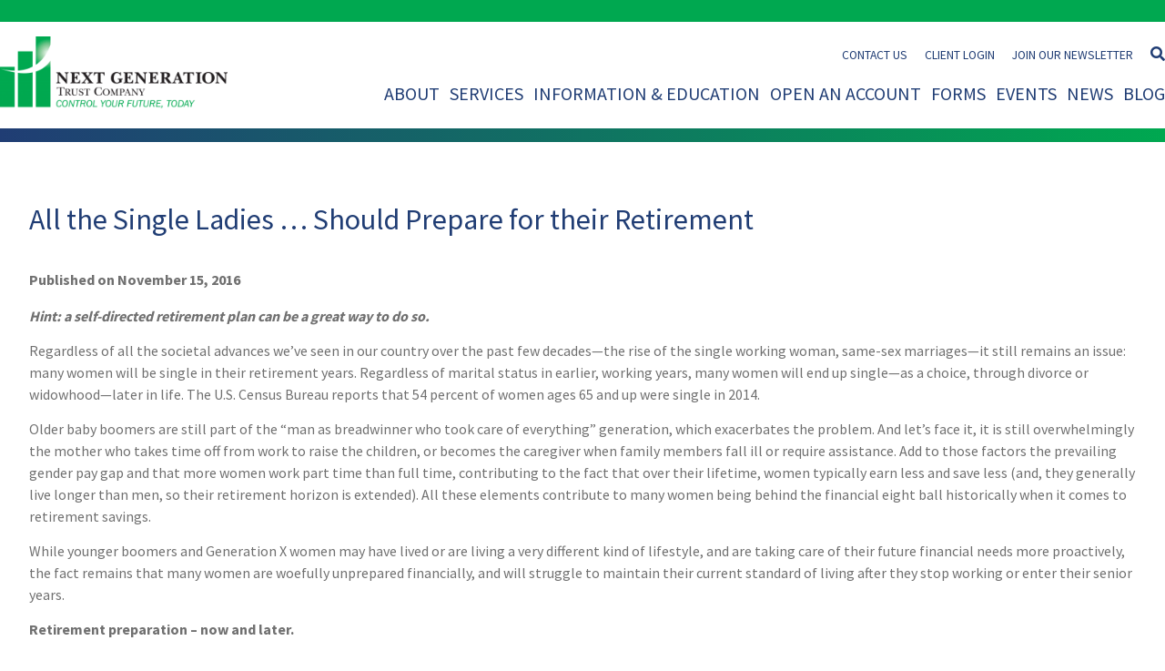

--- FILE ---
content_type: text/html; charset=UTF-8
request_url: https://www.nextgenerationtrust.com/all-the-single-ladies-should-prepare-for-their-retirement/
body_size: 27356
content:
<!DOCTYPE html>
<html lang="en-US">

<head> <script type="text/javascript">
/* <![CDATA[ */
var gform;gform||(document.addEventListener("gform_main_scripts_loaded",function(){gform.scriptsLoaded=!0}),document.addEventListener("gform/theme/scripts_loaded",function(){gform.themeScriptsLoaded=!0}),window.addEventListener("DOMContentLoaded",function(){gform.domLoaded=!0}),gform={domLoaded:!1,scriptsLoaded:!1,themeScriptsLoaded:!1,isFormEditor:()=>"function"==typeof InitializeEditor,callIfLoaded:function(o){return!(!gform.domLoaded||!gform.scriptsLoaded||!gform.themeScriptsLoaded&&!gform.isFormEditor()||(gform.isFormEditor()&&console.warn("The use of gform.initializeOnLoaded() is deprecated in the form editor context and will be removed in Gravity Forms 3.1."),o(),0))},initializeOnLoaded:function(o){gform.callIfLoaded(o)||(document.addEventListener("gform_main_scripts_loaded",()=>{gform.scriptsLoaded=!0,gform.callIfLoaded(o)}),document.addEventListener("gform/theme/scripts_loaded",()=>{gform.themeScriptsLoaded=!0,gform.callIfLoaded(o)}),window.addEventListener("DOMContentLoaded",()=>{gform.domLoaded=!0,gform.callIfLoaded(o)}))},hooks:{action:{},filter:{}},addAction:function(o,r,e,t){gform.addHook("action",o,r,e,t)},addFilter:function(o,r,e,t){gform.addHook("filter",o,r,e,t)},doAction:function(o){gform.doHook("action",o,arguments)},applyFilters:function(o){return gform.doHook("filter",o,arguments)},removeAction:function(o,r){gform.removeHook("action",o,r)},removeFilter:function(o,r,e){gform.removeHook("filter",o,r,e)},addHook:function(o,r,e,t,n){null==gform.hooks[o][r]&&(gform.hooks[o][r]=[]);var d=gform.hooks[o][r];null==n&&(n=r+"_"+d.length),gform.hooks[o][r].push({tag:n,callable:e,priority:t=null==t?10:t})},doHook:function(r,o,e){var t;if(e=Array.prototype.slice.call(e,1),null!=gform.hooks[r][o]&&((o=gform.hooks[r][o]).sort(function(o,r){return o.priority-r.priority}),o.forEach(function(o){"function"!=typeof(t=o.callable)&&(t=window[t]),"action"==r?t.apply(null,e):e[0]=t.apply(null,e)})),"filter"==r)return e[0]},removeHook:function(o,r,t,n){var e;null!=gform.hooks[o][r]&&(e=(e=gform.hooks[o][r]).filter(function(o,r,e){return!!(null!=n&&n!=o.tag||null!=t&&t!=o.priority)}),gform.hooks[o][r]=e)}});
/* ]]> */
</script>
<meta http-equiv="Content-Type" content="text/html; charset=utf-8"><script>if(navigator.userAgent.match(/MSIE|Internet Explorer/i)||navigator.userAgent.match(/Trident\/7\..*?rv:11/i)){var href=document.location.href;if(!href.match(/[?&]nowprocket/)){if(href.indexOf("?")==-1){if(href.indexOf("#")==-1){document.location.href=href+"?nowprocket=1"}else{document.location.href=href.replace("#","?nowprocket=1#")}}else{if(href.indexOf("#")==-1){document.location.href=href+"&nowprocket=1"}else{document.location.href=href.replace("#","&nowprocket=1#")}}}}</script><script>(()=>{class RocketLazyLoadScripts{constructor(){this.v="2.0.4",this.userEvents=["keydown","keyup","mousedown","mouseup","mousemove","mouseover","mouseout","touchmove","touchstart","touchend","touchcancel","wheel","click","dblclick","input"],this.attributeEvents=["onblur","onclick","oncontextmenu","ondblclick","onfocus","onmousedown","onmouseenter","onmouseleave","onmousemove","onmouseout","onmouseover","onmouseup","onmousewheel","onscroll","onsubmit"]}async t(){this.i(),this.o(),/iP(ad|hone)/.test(navigator.userAgent)&&this.h(),this.u(),this.l(this),this.m(),this.k(this),this.p(this),this._(),await Promise.all([this.R(),this.L()]),this.lastBreath=Date.now(),this.S(this),this.P(),this.D(),this.O(),this.M(),await this.C(this.delayedScripts.normal),await this.C(this.delayedScripts.defer),await this.C(this.delayedScripts.async),await this.T(),await this.F(),await this.j(),await this.A(),window.dispatchEvent(new Event("rocket-allScriptsLoaded")),this.everythingLoaded=!0,this.lastTouchEnd&&await new Promise(t=>setTimeout(t,500-Date.now()+this.lastTouchEnd)),this.I(),this.H(),this.U(),this.W()}i(){this.CSPIssue=sessionStorage.getItem("rocketCSPIssue"),document.addEventListener("securitypolicyviolation",t=>{this.CSPIssue||"script-src-elem"!==t.violatedDirective||"data"!==t.blockedURI||(this.CSPIssue=!0,sessionStorage.setItem("rocketCSPIssue",!0))},{isRocket:!0})}o(){window.addEventListener("pageshow",t=>{this.persisted=t.persisted,this.realWindowLoadedFired=!0},{isRocket:!0}),window.addEventListener("pagehide",()=>{this.onFirstUserAction=null},{isRocket:!0})}h(){let t;function e(e){t=e}window.addEventListener("touchstart",e,{isRocket:!0}),window.addEventListener("touchend",function i(o){o.changedTouches[0]&&t.changedTouches[0]&&Math.abs(o.changedTouches[0].pageX-t.changedTouches[0].pageX)<10&&Math.abs(o.changedTouches[0].pageY-t.changedTouches[0].pageY)<10&&o.timeStamp-t.timeStamp<200&&(window.removeEventListener("touchstart",e,{isRocket:!0}),window.removeEventListener("touchend",i,{isRocket:!0}),"INPUT"===o.target.tagName&&"text"===o.target.type||(o.target.dispatchEvent(new TouchEvent("touchend",{target:o.target,bubbles:!0})),o.target.dispatchEvent(new MouseEvent("mouseover",{target:o.target,bubbles:!0})),o.target.dispatchEvent(new PointerEvent("click",{target:o.target,bubbles:!0,cancelable:!0,detail:1,clientX:o.changedTouches[0].clientX,clientY:o.changedTouches[0].clientY})),event.preventDefault()))},{isRocket:!0})}q(t){this.userActionTriggered||("mousemove"!==t.type||this.firstMousemoveIgnored?"keyup"===t.type||"mouseover"===t.type||"mouseout"===t.type||(this.userActionTriggered=!0,this.onFirstUserAction&&this.onFirstUserAction()):this.firstMousemoveIgnored=!0),"click"===t.type&&t.preventDefault(),t.stopPropagation(),t.stopImmediatePropagation(),"touchstart"===this.lastEvent&&"touchend"===t.type&&(this.lastTouchEnd=Date.now()),"click"===t.type&&(this.lastTouchEnd=0),this.lastEvent=t.type,t.composedPath&&t.composedPath()[0].getRootNode()instanceof ShadowRoot&&(t.rocketTarget=t.composedPath()[0]),this.savedUserEvents.push(t)}u(){this.savedUserEvents=[],this.userEventHandler=this.q.bind(this),this.userEvents.forEach(t=>window.addEventListener(t,this.userEventHandler,{passive:!1,isRocket:!0})),document.addEventListener("visibilitychange",this.userEventHandler,{isRocket:!0})}U(){this.userEvents.forEach(t=>window.removeEventListener(t,this.userEventHandler,{passive:!1,isRocket:!0})),document.removeEventListener("visibilitychange",this.userEventHandler,{isRocket:!0}),this.savedUserEvents.forEach(t=>{(t.rocketTarget||t.target).dispatchEvent(new window[t.constructor.name](t.type,t))})}m(){const t="return false",e=Array.from(this.attributeEvents,t=>"data-rocket-"+t),i="["+this.attributeEvents.join("],[")+"]",o="[data-rocket-"+this.attributeEvents.join("],[data-rocket-")+"]",s=(e,i,o)=>{o&&o!==t&&(e.setAttribute("data-rocket-"+i,o),e["rocket"+i]=new Function("event",o),e.setAttribute(i,t))};new MutationObserver(t=>{for(const n of t)"attributes"===n.type&&(n.attributeName.startsWith("data-rocket-")||this.everythingLoaded?n.attributeName.startsWith("data-rocket-")&&this.everythingLoaded&&this.N(n.target,n.attributeName.substring(12)):s(n.target,n.attributeName,n.target.getAttribute(n.attributeName))),"childList"===n.type&&n.addedNodes.forEach(t=>{if(t.nodeType===Node.ELEMENT_NODE)if(this.everythingLoaded)for(const i of[t,...t.querySelectorAll(o)])for(const t of i.getAttributeNames())e.includes(t)&&this.N(i,t.substring(12));else for(const e of[t,...t.querySelectorAll(i)])for(const t of e.getAttributeNames())this.attributeEvents.includes(t)&&s(e,t,e.getAttribute(t))})}).observe(document,{subtree:!0,childList:!0,attributeFilter:[...this.attributeEvents,...e]})}I(){this.attributeEvents.forEach(t=>{document.querySelectorAll("[data-rocket-"+t+"]").forEach(e=>{this.N(e,t)})})}N(t,e){const i=t.getAttribute("data-rocket-"+e);i&&(t.setAttribute(e,i),t.removeAttribute("data-rocket-"+e))}k(t){Object.defineProperty(HTMLElement.prototype,"onclick",{get(){return this.rocketonclick||null},set(e){this.rocketonclick=e,this.setAttribute(t.everythingLoaded?"onclick":"data-rocket-onclick","this.rocketonclick(event)")}})}S(t){function e(e,i){let o=e[i];e[i]=null,Object.defineProperty(e,i,{get:()=>o,set(s){t.everythingLoaded?o=s:e["rocket"+i]=o=s}})}e(document,"onreadystatechange"),e(window,"onload"),e(window,"onpageshow");try{Object.defineProperty(document,"readyState",{get:()=>t.rocketReadyState,set(e){t.rocketReadyState=e},configurable:!0}),document.readyState="loading"}catch(t){console.log("WPRocket DJE readyState conflict, bypassing")}}l(t){this.originalAddEventListener=EventTarget.prototype.addEventListener,this.originalRemoveEventListener=EventTarget.prototype.removeEventListener,this.savedEventListeners=[],EventTarget.prototype.addEventListener=function(e,i,o){o&&o.isRocket||!t.B(e,this)&&!t.userEvents.includes(e)||t.B(e,this)&&!t.userActionTriggered||e.startsWith("rocket-")||t.everythingLoaded?t.originalAddEventListener.call(this,e,i,o):(t.savedEventListeners.push({target:this,remove:!1,type:e,func:i,options:o}),"mouseenter"!==e&&"mouseleave"!==e||t.originalAddEventListener.call(this,e,t.savedUserEvents.push,o))},EventTarget.prototype.removeEventListener=function(e,i,o){o&&o.isRocket||!t.B(e,this)&&!t.userEvents.includes(e)||t.B(e,this)&&!t.userActionTriggered||e.startsWith("rocket-")||t.everythingLoaded?t.originalRemoveEventListener.call(this,e,i,o):t.savedEventListeners.push({target:this,remove:!0,type:e,func:i,options:o})}}J(t,e){this.savedEventListeners=this.savedEventListeners.filter(i=>{let o=i.type,s=i.target||window;return e!==o||t!==s||(this.B(o,s)&&(i.type="rocket-"+o),this.$(i),!1)})}H(){EventTarget.prototype.addEventListener=this.originalAddEventListener,EventTarget.prototype.removeEventListener=this.originalRemoveEventListener,this.savedEventListeners.forEach(t=>this.$(t))}$(t){t.remove?this.originalRemoveEventListener.call(t.target,t.type,t.func,t.options):this.originalAddEventListener.call(t.target,t.type,t.func,t.options)}p(t){let e;function i(e){return t.everythingLoaded?e:e.split(" ").map(t=>"load"===t||t.startsWith("load.")?"rocket-jquery-load":t).join(" ")}function o(o){function s(e){const s=o.fn[e];o.fn[e]=o.fn.init.prototype[e]=function(){return this[0]===window&&t.userActionTriggered&&("string"==typeof arguments[0]||arguments[0]instanceof String?arguments[0]=i(arguments[0]):"object"==typeof arguments[0]&&Object.keys(arguments[0]).forEach(t=>{const e=arguments[0][t];delete arguments[0][t],arguments[0][i(t)]=e})),s.apply(this,arguments),this}}if(o&&o.fn&&!t.allJQueries.includes(o)){const e={DOMContentLoaded:[],"rocket-DOMContentLoaded":[]};for(const t in e)document.addEventListener(t,()=>{e[t].forEach(t=>t())},{isRocket:!0});o.fn.ready=o.fn.init.prototype.ready=function(i){function s(){parseInt(o.fn.jquery)>2?setTimeout(()=>i.bind(document)(o)):i.bind(document)(o)}return"function"==typeof i&&(t.realDomReadyFired?!t.userActionTriggered||t.fauxDomReadyFired?s():e["rocket-DOMContentLoaded"].push(s):e.DOMContentLoaded.push(s)),o([])},s("on"),s("one"),s("off"),t.allJQueries.push(o)}e=o}t.allJQueries=[],o(window.jQuery),Object.defineProperty(window,"jQuery",{get:()=>e,set(t){o(t)}})}P(){const t=new Map;document.write=document.writeln=function(e){const i=document.currentScript,o=document.createRange(),s=i.parentElement;let n=t.get(i);void 0===n&&(n=i.nextSibling,t.set(i,n));const c=document.createDocumentFragment();o.setStart(c,0),c.appendChild(o.createContextualFragment(e)),s.insertBefore(c,n)}}async R(){return new Promise(t=>{this.userActionTriggered?t():this.onFirstUserAction=t})}async L(){return new Promise(t=>{document.addEventListener("DOMContentLoaded",()=>{this.realDomReadyFired=!0,t()},{isRocket:!0})})}async j(){return this.realWindowLoadedFired?Promise.resolve():new Promise(t=>{window.addEventListener("load",t,{isRocket:!0})})}M(){this.pendingScripts=[];this.scriptsMutationObserver=new MutationObserver(t=>{for(const e of t)e.addedNodes.forEach(t=>{"SCRIPT"!==t.tagName||t.noModule||t.isWPRocket||this.pendingScripts.push({script:t,promise:new Promise(e=>{const i=()=>{const i=this.pendingScripts.findIndex(e=>e.script===t);i>=0&&this.pendingScripts.splice(i,1),e()};t.addEventListener("load",i,{isRocket:!0}),t.addEventListener("error",i,{isRocket:!0}),setTimeout(i,1e3)})})})}),this.scriptsMutationObserver.observe(document,{childList:!0,subtree:!0})}async F(){await this.X(),this.pendingScripts.length?(await this.pendingScripts[0].promise,await this.F()):this.scriptsMutationObserver.disconnect()}D(){this.delayedScripts={normal:[],async:[],defer:[]},document.querySelectorAll("script[type$=rocketlazyloadscript]").forEach(t=>{t.hasAttribute("data-rocket-src")?t.hasAttribute("async")&&!1!==t.async?this.delayedScripts.async.push(t):t.hasAttribute("defer")&&!1!==t.defer||"module"===t.getAttribute("data-rocket-type")?this.delayedScripts.defer.push(t):this.delayedScripts.normal.push(t):this.delayedScripts.normal.push(t)})}async _(){await this.L();let t=[];document.querySelectorAll("script[type$=rocketlazyloadscript][data-rocket-src]").forEach(e=>{let i=e.getAttribute("data-rocket-src");if(i&&!i.startsWith("data:")){i.startsWith("//")&&(i=location.protocol+i);try{const o=new URL(i).origin;o!==location.origin&&t.push({src:o,crossOrigin:e.crossOrigin||"module"===e.getAttribute("data-rocket-type")})}catch(t){}}}),t=[...new Map(t.map(t=>[JSON.stringify(t),t])).values()],this.Y(t,"preconnect")}async G(t){if(await this.K(),!0!==t.noModule||!("noModule"in HTMLScriptElement.prototype))return new Promise(e=>{let i;function o(){(i||t).setAttribute("data-rocket-status","executed"),e()}try{if(navigator.userAgent.includes("Firefox/")||""===navigator.vendor||this.CSPIssue)i=document.createElement("script"),[...t.attributes].forEach(t=>{let e=t.nodeName;"type"!==e&&("data-rocket-type"===e&&(e="type"),"data-rocket-src"===e&&(e="src"),i.setAttribute(e,t.nodeValue))}),t.text&&(i.text=t.text),t.nonce&&(i.nonce=t.nonce),i.hasAttribute("src")?(i.addEventListener("load",o,{isRocket:!0}),i.addEventListener("error",()=>{i.setAttribute("data-rocket-status","failed-network"),e()},{isRocket:!0}),setTimeout(()=>{i.isConnected||e()},1)):(i.text=t.text,o()),i.isWPRocket=!0,t.parentNode.replaceChild(i,t);else{const i=t.getAttribute("data-rocket-type"),s=t.getAttribute("data-rocket-src");i?(t.type=i,t.removeAttribute("data-rocket-type")):t.removeAttribute("type"),t.addEventListener("load",o,{isRocket:!0}),t.addEventListener("error",i=>{this.CSPIssue&&i.target.src.startsWith("data:")?(console.log("WPRocket: CSP fallback activated"),t.removeAttribute("src"),this.G(t).then(e)):(t.setAttribute("data-rocket-status","failed-network"),e())},{isRocket:!0}),s?(t.fetchPriority="high",t.removeAttribute("data-rocket-src"),t.src=s):t.src="data:text/javascript;base64,"+window.btoa(unescape(encodeURIComponent(t.text)))}}catch(i){t.setAttribute("data-rocket-status","failed-transform"),e()}});t.setAttribute("data-rocket-status","skipped")}async C(t){const e=t.shift();return e?(e.isConnected&&await this.G(e),this.C(t)):Promise.resolve()}O(){this.Y([...this.delayedScripts.normal,...this.delayedScripts.defer,...this.delayedScripts.async],"preload")}Y(t,e){this.trash=this.trash||[];let i=!0;var o=document.createDocumentFragment();t.forEach(t=>{const s=t.getAttribute&&t.getAttribute("data-rocket-src")||t.src;if(s&&!s.startsWith("data:")){const n=document.createElement("link");n.href=s,n.rel=e,"preconnect"!==e&&(n.as="script",n.fetchPriority=i?"high":"low"),t.getAttribute&&"module"===t.getAttribute("data-rocket-type")&&(n.crossOrigin=!0),t.crossOrigin&&(n.crossOrigin=t.crossOrigin),t.integrity&&(n.integrity=t.integrity),t.nonce&&(n.nonce=t.nonce),o.appendChild(n),this.trash.push(n),i=!1}}),document.head.appendChild(o)}W(){this.trash.forEach(t=>t.remove())}async T(){try{document.readyState="interactive"}catch(t){}this.fauxDomReadyFired=!0;try{await this.K(),this.J(document,"readystatechange"),document.dispatchEvent(new Event("rocket-readystatechange")),await this.K(),document.rocketonreadystatechange&&document.rocketonreadystatechange(),await this.K(),this.J(document,"DOMContentLoaded"),document.dispatchEvent(new Event("rocket-DOMContentLoaded")),await this.K(),this.J(window,"DOMContentLoaded"),window.dispatchEvent(new Event("rocket-DOMContentLoaded"))}catch(t){console.error(t)}}async A(){try{document.readyState="complete"}catch(t){}try{await this.K(),this.J(document,"readystatechange"),document.dispatchEvent(new Event("rocket-readystatechange")),await this.K(),document.rocketonreadystatechange&&document.rocketonreadystatechange(),await this.K(),this.J(window,"load"),window.dispatchEvent(new Event("rocket-load")),await this.K(),window.rocketonload&&window.rocketonload(),await this.K(),this.allJQueries.forEach(t=>t(window).trigger("rocket-jquery-load")),await this.K(),this.J(window,"pageshow");const t=new Event("rocket-pageshow");t.persisted=this.persisted,window.dispatchEvent(t),await this.K(),window.rocketonpageshow&&window.rocketonpageshow({persisted:this.persisted})}catch(t){console.error(t)}}async K(){Date.now()-this.lastBreath>45&&(await this.X(),this.lastBreath=Date.now())}async X(){return document.hidden?new Promise(t=>setTimeout(t)):new Promise(t=>requestAnimationFrame(t))}B(t,e){return e===document&&"readystatechange"===t||(e===document&&"DOMContentLoaded"===t||(e===window&&"DOMContentLoaded"===t||(e===window&&"load"===t||e===window&&"pageshow"===t)))}static run(){(new RocketLazyLoadScripts).t()}}RocketLazyLoadScripts.run()})();</script>
	
	<meta name="viewport" content="width=device-width, initial-scale=1, maximum-scale=1, user-scalable=no" />
	
	<meta name='robots' content='index, follow, max-image-preview:large, max-snippet:-1, max-video-preview:-1' />

	<!-- This site is optimized with the Yoast SEO plugin v26.6 - https://yoast.com/wordpress/plugins/seo/ -->
	<title>All the Single Ladies … Should Prepare for their Retirement - Next Generation Trust Company</title>
<link data-rocket-preload as="style" href="https://fonts.googleapis.com/css2?family=Source+Sans+Pro%3Awght%40400%3B600%3B700%3B900&#038;ver=6.9&#038;display=swap" rel="preload">
<link href="https://fonts.googleapis.com/css2?family=Source+Sans+Pro%3Awght%40400%3B600%3B700%3B900&#038;ver=6.9&#038;display=swap" media="print" onload="this.media=&#039;all&#039;" rel="stylesheet">
<noscript data-wpr-hosted-gf-parameters=""><link rel="stylesheet" href="https://fonts.googleapis.com/css2?family=Source+Sans+Pro%3Awght%40400%3B600%3B700%3B900&#038;ver=6.9&#038;display=swap"></noscript>
	<link rel="canonical" href="https://www.nextgenerationtrust.com/all-the-single-ladies-should-prepare-for-their-retirement/" />
	<meta property="og:locale" content="en_US" />
	<meta property="og:type" content="article" />
	<meta property="og:title" content="All the Single Ladies … Should Prepare for their Retirement - Next Generation Trust Company" />
	<meta property="og:description" content="Hint: a self-directed retirement plan can be a great way to do so. Regardless of all the societal advances we’ve seen in our country over the past few decades—the rise of the single working woman, same-sex marriages—it still remains an issue: many women will be single in their retirement years. Regardless of marital status in [&hellip;]" />
	<meta property="og:url" content="https://www.nextgenerationtrust.com/all-the-single-ladies-should-prepare-for-their-retirement/" />
	<meta property="og:site_name" content="Next Generation Trust Company" />
	<meta property="article:publisher" content="https://www.facebook.com/NextGenerationTrust" />
	<meta property="article:published_time" content="2016-11-15T13:00:06+00:00" />
	<meta property="article:modified_time" content="2021-09-09T17:47:28+00:00" />
	<meta property="og:image" content="https://www.nextgenerationtrust.com/wp-content/uploads/2016/10/single-ladies.jpg" />
	<meta property="og:image:width" content="1200" />
	<meta property="og:image:height" content="600" />
	<meta property="og:image:type" content="image/jpeg" />
	<meta name="author" content="nextgentrust" />
	<meta name="twitter:card" content="summary_large_image" />
	<meta name="twitter:creator" content="@NextGenTrustCo" />
	<meta name="twitter:site" content="@NextGenTrustCo" />
	<meta name="twitter:label1" content="Written by" />
	<meta name="twitter:data1" content="nextgentrust" />
	<meta name="twitter:label2" content="Est. reading time" />
	<meta name="twitter:data2" content="3 minutes" />
	<script type="application/ld+json" class="yoast-schema-graph">{"@context":"https://schema.org","@graph":[{"@type":"Article","@id":"https://www.nextgenerationtrust.com/all-the-single-ladies-should-prepare-for-their-retirement/#article","isPartOf":{"@id":"https://www.nextgenerationtrust.com/all-the-single-ladies-should-prepare-for-their-retirement/"},"author":{"name":"nextgentrust","@id":"https://www.nextgenerationtrust.com/#/schema/person/afd156dc023c8b130c73e560522d01bf"},"headline":"All the Single Ladies … Should Prepare for their Retirement","datePublished":"2016-11-15T13:00:06+00:00","dateModified":"2021-09-09T17:47:28+00:00","mainEntityOfPage":{"@id":"https://www.nextgenerationtrust.com/all-the-single-ladies-should-prepare-for-their-retirement/"},"wordCount":633,"publisher":{"@id":"https://www.nextgenerationtrust.com/#organization"},"image":{"@id":"https://www.nextgenerationtrust.com/all-the-single-ladies-should-prepare-for-their-retirement/#primaryimage"},"thumbnailUrl":"https://www.nextgenerationtrust.com/wp-content/uploads/2016/10/single-ladies.jpg","articleSection":["IRA Education","Retirement Education","Self-directed IRA Info"],"inLanguage":"en-US"},{"@type":"WebPage","@id":"https://www.nextgenerationtrust.com/all-the-single-ladies-should-prepare-for-their-retirement/","url":"https://www.nextgenerationtrust.com/all-the-single-ladies-should-prepare-for-their-retirement/","name":"All the Single Ladies … Should Prepare for their Retirement - Next Generation Trust Company","isPartOf":{"@id":"https://www.nextgenerationtrust.com/#website"},"primaryImageOfPage":{"@id":"https://www.nextgenerationtrust.com/all-the-single-ladies-should-prepare-for-their-retirement/#primaryimage"},"image":{"@id":"https://www.nextgenerationtrust.com/all-the-single-ladies-should-prepare-for-their-retirement/#primaryimage"},"thumbnailUrl":"https://www.nextgenerationtrust.com/wp-content/uploads/2016/10/single-ladies.jpg","datePublished":"2016-11-15T13:00:06+00:00","dateModified":"2021-09-09T17:47:28+00:00","breadcrumb":{"@id":"https://www.nextgenerationtrust.com/all-the-single-ladies-should-prepare-for-their-retirement/#breadcrumb"},"inLanguage":"en-US","potentialAction":[{"@type":"ReadAction","target":["https://www.nextgenerationtrust.com/all-the-single-ladies-should-prepare-for-their-retirement/"]}]},{"@type":"ImageObject","inLanguage":"en-US","@id":"https://www.nextgenerationtrust.com/all-the-single-ladies-should-prepare-for-their-retirement/#primaryimage","url":"https://www.nextgenerationtrust.com/wp-content/uploads/2016/10/single-ladies.jpg","contentUrl":"https://www.nextgenerationtrust.com/wp-content/uploads/2016/10/single-ladies.jpg","width":1200,"height":600},{"@type":"BreadcrumbList","@id":"https://www.nextgenerationtrust.com/all-the-single-ladies-should-prepare-for-their-retirement/#breadcrumb","itemListElement":[{"@type":"ListItem","position":1,"name":"Home","item":"https://www.nextgenerationtrust.com/"},{"@type":"ListItem","position":2,"name":"All the Single Ladies … Should Prepare for their Retirement"}]},{"@type":"WebSite","@id":"https://www.nextgenerationtrust.com/#website","url":"https://www.nextgenerationtrust.com/","name":"Next Generation Trust Company","description":"","publisher":{"@id":"https://www.nextgenerationtrust.com/#organization"},"potentialAction":[{"@type":"SearchAction","target":{"@type":"EntryPoint","urlTemplate":"https://www.nextgenerationtrust.com/?s={search_term_string}"},"query-input":{"@type":"PropertyValueSpecification","valueRequired":true,"valueName":"search_term_string"}}],"inLanguage":"en-US"},{"@type":"Organization","@id":"https://www.nextgenerationtrust.com/#organization","name":"Next Generation Trust Company","url":"https://www.nextgenerationtrust.com/","logo":{"@type":"ImageObject","inLanguage":"en-US","@id":"https://www.nextgenerationtrust.com/#/schema/logo/image/","url":"https://www.nextgenerationtrust.com/wp-content/uploads/2019/09/NGTC_PrintDigital_Transparent.png","contentUrl":"https://www.nextgenerationtrust.com/wp-content/uploads/2019/09/NGTC_PrintDigital_Transparent.png","width":1173,"height":370,"caption":"Next Generation Trust Company"},"image":{"@id":"https://www.nextgenerationtrust.com/#/schema/logo/image/"},"sameAs":["https://www.facebook.com/NextGenerationTrust","https://x.com/NextGenTrustCo","https://www.instagram.com/nextgentrustcompany/","https://www.linkedin.com/company/next-generation-trust-services/","https://www.youtube.com/user/nextgenerationtrust"]},{"@type":"Person","@id":"https://www.nextgenerationtrust.com/#/schema/person/afd156dc023c8b130c73e560522d01bf","name":"nextgentrust","image":{"@type":"ImageObject","inLanguage":"en-US","@id":"https://www.nextgenerationtrust.com/#/schema/person/image/","url":"https://secure.gravatar.com/avatar/f488133df4518542ef5f834f936c71fb330a953b7bcc4a0143c95767ca843c6c?s=96&d=mm&r=g","contentUrl":"https://secure.gravatar.com/avatar/f488133df4518542ef5f834f936c71fb330a953b7bcc4a0143c95767ca843c6c?s=96&d=mm&r=g","caption":"nextgentrust"},"url":"https://www.nextgenerationtrust.com/author/nextgentrust/"}]}</script>
	<!-- / Yoast SEO plugin. -->


<link rel='dns-prefetch' href='//tracker.gaconnector.com' />
<link rel='dns-prefetch' href='//fonts.googleapis.com' />
<link href='https://fonts.gstatic.com' crossorigin rel='preconnect' />
<style id='wp-img-auto-sizes-contain-inline-css' type='text/css'>
img:is([sizes=auto i],[sizes^="auto," i]){contain-intrinsic-size:3000px 1500px}
/*# sourceURL=wp-img-auto-sizes-contain-inline-css */
</style>
<style id='classic-theme-styles-inline-css' type='text/css'>
/*! This file is auto-generated */
.wp-block-button__link{color:#fff;background-color:#32373c;border-radius:9999px;box-shadow:none;text-decoration:none;padding:calc(.667em + 2px) calc(1.333em + 2px);font-size:1.125em}.wp-block-file__button{background:#32373c;color:#fff;text-decoration:none}
/*# sourceURL=/wp-includes/css/classic-themes.min.css */
</style>

<link data-minify="1" rel='stylesheet' id='font-awesome-css' href='https://www.nextgenerationtrust.com/wp-content/cache/min/1/wp-content/themes/nextgentrust/css/fontawesome-all.min.css?ver=1768919877' type='text/css' media='all' />
<link data-minify="1" rel='stylesheet' id='style-css' href='https://www.nextgenerationtrust.com/wp-content/cache/min/1/wp-content/themes/nextgentrust/style.css?ver=1768919877' type='text/css' media='all' />
<link data-minify="1" rel='stylesheet' id='responsive-css' href='https://www.nextgenerationtrust.com/wp-content/cache/min/1/wp-content/themes/nextgentrust/css/responsive.css?ver=1768919877' type='text/css' media='all' />
<link rel='stylesheet' id='fancybox-css' href='https://www.nextgenerationtrust.com/wp-content/themes/nextgentrust/css/jquery.fancybox.min.css?ver=6.9' type='text/css' media='all' />
<style id='rocket-lazyload-inline-css' type='text/css'>
.rll-youtube-player{position:relative;padding-bottom:56.23%;height:0;overflow:hidden;max-width:100%;}.rll-youtube-player:focus-within{outline: 2px solid currentColor;outline-offset: 5px;}.rll-youtube-player iframe{position:absolute;top:0;left:0;width:100%;height:100%;z-index:100;background:0 0}.rll-youtube-player img{bottom:0;display:block;left:0;margin:auto;max-width:100%;width:100%;position:absolute;right:0;top:0;border:none;height:auto;-webkit-transition:.4s all;-moz-transition:.4s all;transition:.4s all}.rll-youtube-player img:hover{-webkit-filter:brightness(75%)}.rll-youtube-player .play{height:100%;width:100%;left:0;top:0;position:absolute;background:url(https://www.nextgenerationtrust.com/wp-content/plugins/wp-rocket/assets/img/youtube.png) no-repeat center;background-color: transparent !important;cursor:pointer;border:none;}
/*# sourceURL=rocket-lazyload-inline-css */
</style>
<link rel="https://api.w.org/" href="https://www.nextgenerationtrust.com/wp-json/" /><link rel="alternate" title="JSON" type="application/json" href="https://www.nextgenerationtrust.com/wp-json/wp/v2/posts/8855" /><script type="rocketlazyloadscript" data-minify="1" data-rocket-src="https://www.nextgenerationtrust.com/wp-content/cache/min/1/gaconnector.js?ver=1768919877" data-rocket-type="text/javascript" data-rocket-defer defer></script>
<script type="rocketlazyloadscript" data-rocket-type="text/javascript">gaconnector2.track("3e88945121615be1a98ba848e93b482c");</script><!-- Google Tag Manager -->
<script type="rocketlazyloadscript">(function(w,d,s,l,i){w[l]=w[l]||[];w[l].push({'gtm.start':
new Date().getTime(),event:'gtm.js'});var f=d.getElementsByTagName(s)[0],
j=d.createElement(s),dl=l!='dataLayer'?'&l='+l:'';j.async=true;j.src=
'https://www.googletagmanager.com/gtm.js?id='+i+dl;f.parentNode.insertBefore(j,f);
})(window,document,'script','dataLayer','GTM-M9FP7ZQV');</script>
<!-- End Google Tag Manager --><script type="rocketlazyloadscript" data-rocket-type="text/javascript" data-rocket-src="https://secure.said3page.com/js/223676.js"  data-rocket-defer defer></script> <noscript><img alt="" src="https://secure.said3page.com/223676.png" style="display:none;" /></noscript>			<!-- DO NOT COPY THIS SNIPPET! Start of Page Analytics Tracking for HubSpot WordPress plugin v11.3.33-->
			<script type="rocketlazyloadscript" class="hsq-set-content-id" data-content-id="blog-post">
				var _hsq = _hsq || [];
				_hsq.push(["setContentType", "blog-post"]);
			</script>
			<!-- DO NOT COPY THIS SNIPPET! End of Page Analytics Tracking for HubSpot WordPress plugin -->
			<link rel="icon" href="https://www.nextgenerationtrust.com/wp-content/uploads/2018/07/favicon.ico" sizes="32x32" />
<link rel="icon" href="https://www.nextgenerationtrust.com/wp-content/uploads/2018/07/favicon.ico" sizes="192x192" />
<link rel="apple-touch-icon" href="https://www.nextgenerationtrust.com/wp-content/uploads/2018/07/favicon.ico" />
<meta name="msapplication-TileImage" content="https://www.nextgenerationtrust.com/wp-content/uploads/2018/07/favicon.ico" />
		<style type="text/css" id="wp-custom-css">
			.page-template-page-events .event .text img,
.page-template-page-events .hideinlist{
	display:none !important;
}
.page-id-18412 #pageTitleWrapper,
.page-id-17988 #pageTitleWrapper,
.page-id-18046 #pageTitleWrapper,
.page-id-18047 #pageTitleWrapper,
.page-id-18048 #pageTitleWrapper,
.page-id-18049 #pageTitleWrapper,
.page-id-18050 #pageTitleWrapper,
.page-id-18432 #pageTitleWrapper,
.page-id-18056 #pageTitleWrapper,
.page-id-18443 #pageTitleWrapper,
.page-id-17891 #pageTitleWrapper{
	display:none;
}
.page-id-18046 #contentType,
.page-id-18047 #contentType,
.page-id-18048 #contentType,
.page-id-18049 #contentType,
.page-id-18050 #contentType,
.page-id-18432 #contentType,
.page-id-18056 #contentType,
.page-id-18443 #contentType,
.page-id-17891 #contentType{
	padding-top:50px;
}
.page-id-17988 #contentType h3{
	text-transform:initial;
}
.page-id-18046 .standard,
.page-id-18443 .standard,
.page-id-18047 .standard,
.page-id-18048 .standard,
.page-id-18049 .standard,
.page-id-18050 .standard,
.page-id-18432 .standard,
.page-id-18056 .standard,
.page-id-17891 .standard{
	padding:0;
}
.page-id-18443 .standard:nth-child(2),
.page-id-18046 .standard:nth-child(2),
.page-id-18047 .standard:nth-child(2),
.page-id-18048 .standard:nth-child(2),
.page-id-18049 .standard:nth-child(2),
.page-id-18050 .standard:nth-child(2),
.page-id-18056 .standard:nth-child(2),
.page-id-18432 .standard:nth-child(2),
.page-id-17891 .standard:nth-child(2){
	padding-bottom: 30px;
		border-bottom:30px solid #01a651;
}
.page-template-t_ty #contentType h2{
		font-size: 32px;
    text-transform: uppercase;
    font-weight: bold;
}
.page-template-t_ty #contentType h2{
	margin-bottom:0;
}
.page-template-t_ty #contentType h3{
	margin-top:30px;
	font-size:24px;
}
.page-id-17988 #footer-cta,
.page-id-18046 #footer-cta,
.page-id-18047 #footer-cta,
.page-id-18048 #footer-cta,
.page-id-18049 #footer-cta,
.page-id-18050 #footer-cta,
.page-id-18056 #footer-cta,
.page-id-17891 #footer-cta{
	display:none;	
}
.page-template-t_ty #pageTitleWrapper{
	display:none !important;
}
.formHoldr{
	padding:50px;
	background:#fff url(https://www.nextgenerationtrust.com/imgs/form.svg) no-repeat;
	background-size: cover;
	border-radius:5px;
	border:1px solid #fff;
	box-shadow: 7px 11px 20px 0px rgb(0 0 0 / 33%);
}
.formHoldr h2{
		text-transform: initial !important;
    color: #fff;
    font-weight: normal;
}
.formHoldr label{
	color:#fff;
	display: block;
	margin-bottom: 5px;
}
.formHoldr input[type="text"],
.formHoldr input[type="tel"],
.formHoldr input[type="email"],
.formHoldr textarea,
.formHoldr select{
	padding:10px 20px;
	border-radius:5px;
	width:100%;
}

.page-id-18046 #contentType > .standard:nth-child(1) .w-half:nth-child(1),
.page-id-18047 #contentType > .standard:nth-child(1) .w-half:nth-child(1),
.page-id-18048 #contentType > .standard:nth-child(1) .w-half:nth-child(1),
.page-id-18049 #contentType > .standard:nth-child(1) .w-half:nth-child(1),
.page-id-18050 #contentType > .standard:nth-child(1) .w-half:nth-child(1),
.page-id-18056 #contentType > .standard:nth-child(1) .w-half:nth-child(1),
.page-id-17891 #contentType > .standard:nth-child(1) .w-half:nth-child(1){
	width:60%;
}
.page-id-18046 #contentType > .standard:nth-child(1) .w-half:nth-child(2),
.page-id-18047 #contentType > .standard:nth-child(1) .w-half:nth-child(2),
.page-id-18048 #contentType > .standard:nth-child(1) .w-half:nth-child(2),
.page-id-18049 #contentType > .standard:nth-child(1) .w-half:nth-child(2),
.page-id-18050 #contentType > .standard:nth-child(1) .w-half:nth-child(2),
.page-id-18056 #contentType > .standard:nth-child(1) .w-half:nth-child(2),
.page-id-17891 #contentType > .standard:nth-child(1) .w-half:nth-child(2){
	width:38%;
}
div.gform_footer {
    text-align: left;
    margin-top: 25px;
}
div.gform_footer input {
    background: #203D74;
}
.gfield{
	margin-bottom:20px;
}
.stillunsure h3{
		margin: 0 !important;
    color: #2C4E8E;
    text-transform: inherit !important;
    font-size: 42px;
    font-weight: bold;
}
.stillunsure{
	display: flex;
    align-items: center;
    justify-content: center;
}
.stillunsure p{
    color: #2C4E8E;
    text-transform: inherit !important;
    font-size: 24px;
    font-weight: normal;	
}
.stillunsure a{
	font-size: 40px;
    color: #01a651;
    text-decoration: underline;
}
.page-id-31 .leadinModal{
	display:none !important;
}
.wp-image-17947{
	max-width: 600px !important;
	height: auto !important;
}
#field_2_8,
#field_1_9,
#field_7_7,
#field_5_9{
	height:1px;
	width:1px;
	overflow:hidden;
}
.formHoldr legend.gfield_label{
	color:#fff;
}
#gform_fields_1{
	display: flex;
	flex-wrap: wrap;
	justify-content: space-between;
}
.gform_wrapper ul#gform_fields_1 li.gfield{
	width:100%;
}
.gform_wrapper ul#gform_fields_1 li.gfield#field_1_54,
.gform_wrapper ul#gform_fields_1 li.gfield#field_1_53{
	width:48%;
	margin-right:1%;
}
.gform_wrapper ul#gform_fields_1 li.gfield.gfield--type-hidden{
	margin:0 !important;
}
.gfield--type-captcha label{
	display:none !important;
}
.gfield_required_text{
	display:none !important;
}
.gform_wrapper:not(#gform_wrapper_1) .gfield_required::before{
	content:" *";
}
.gfield_visibility_hidden{
	height:1px;
	width:1px;
	overflow:hidden;
}
.gchoice_1_55_1{
	display: flex;
	gap: 20px;
	align-items: flex-start;
}
#choice_1_55_1{
	margin-top: 15px;
	width: 50px;
	transform: scale(1.5);
	padding: 10px;
}




@media only screen and (max-width: 1100px){
	body.postid-259 #contentWrapper img{
		max-width:100%;
		height:auto;
	}
	body.postid-259 #contentWrapper{
		margin-top: 260px !important;
	}
	
}
@media only screen and (max-width: 479px){
	body.postid-259 #contentWrapper{
		padding-top:0 !important;
		margin-top:0 !important;
	} 
	body.postid-259 #content{
		padding-top:0 !important;
	}

	.page-id-18046 #contentType > .standard:nth-child(1) .w-half:nth-child(1),
	.page-id-18046 #contentType > .standard:nth-child(1) .w-half:nth-child(2),	
	.page-id-18047 #contentType > .standard:nth-child(1) .w-half:nth-child(1),
	.page-id-18047 #contentType > .standard:nth-child(1) .w-half:nth-child(2),	
	.page-id-18048 #contentType > .standard:nth-child(1) .w-half:nth-child(1),
	.page-id-18048 #contentType > .standard:nth-child(1) .w-half:nth-child(2),	
	.page-id-18049 #contentType > .standard:nth-child(1) .w-half:nth-child(1),
	.page-id-18049 #contentType > .standard:nth-child(1) .w-half:nth-child(2),	
	.page-id-18050 #contentType > .standard:nth-child(1) .w-half:nth-child(1),
	.page-id-18050 #contentType > .standard:nth-child(1) .w-half:nth-child(2)	
	.page-id-18056 #contentType > .standard:nth-child(1) .w-half:nth-child(1),
	.page-id-18056 #contentType > .standard:nth-child(1) .w-half:nth-child(2),
	.page-id-17891 #contentType > .standard:nth-child(1) .w-half:nth-child(1),
	.page-id-17891 #contentType > .standard:nth-child(1) .w-half:nth-child(2){
		width:100%;
	}
	.page-id-18046 #contentType > .standard:nth-child(1) .w-half:nth-child(2),
	.page-id-18047 #contentType > .standard:nth-child(1) .w-half:nth-child(2),
	.page-id-18048 #contentType > .standard:nth-child(1) .w-half:nth-child(2),
	.page-id-18049 #contentType > .standard:nth-child(1) .w-half:nth-child(2),
	.page-id-18050 #contentType > .standard:nth-child(1) .w-half:nth-child(2),
	.page-id-18056 #contentType > .standard:nth-child(1) .w-half:nth-child(2),
	.page-id-17891 #contentType > .standard:nth-child(1) .w-half:nth-child(2){
		order:0;
	}
	.formHoldr{
		width: 95%;
    margin: 0 auto;
    margin-bottom: 50px;
	}
	.stillunsure{
		flex-direction: column;
	}
	.stillunsure{
		text-align:center !important;
	}
	.wp-image-17947{
	max-width: 100% !important;
	height: auto !important;
}
	.page-id-18443 .alignright{
		width:100% !important;
		height:auto !important;
	}
}		</style>
		<noscript><style id="rocket-lazyload-nojs-css">.rll-youtube-player, [data-lazy-src]{display:none !important;}</style></noscript>	<!-- Google Tag Manager -->
	<script type="rocketlazyloadscript" defer>
		(function(w, d, s, l, i) {
			w[l] = w[l] || [];
			w[l].push({
				'gtm.start': new Date().getTime(),
				event: 'gtm.js'
			});
			var f = d.getElementsByTagName(s)[0],
				j = d.createElement(s),
				dl = l != 'dataLayer' ? '&l=' + l : '';
			j.async = true;
			j.src =
				'https://www.googletagmanager.com/gtm.js?id=' + i + dl;
			f.parentNode.insertBefore(j, f);
		})(window, document, 'script', 'dataLayer', 'GTM-5SX4KZT');
	</script>
	<!-- End Google Tag Manager -->
	<script type="rocketlazyloadscript" data-rocket-src="https://www.google.com/recaptcha/api.js"></script>
	<!-- Google Tag Manager -->
	<script type="rocketlazyloadscript" defer>
		(function(w, d, s, l, i) {
			w[l] = w[l] || [];
			w[l].push({
				'gtm.start': new Date().getTime(),
				event: 'gtm.js'
			});
			var f = d.getElementsByTagName(s)[0],
				j = d.createElement(s),
				dl = l != 'dataLayer' ? '&l=' + l : '';
			j.async = true;
			j.src =
				'https://www.googletagmanager.com/gtm.js?id=' + i + dl;
			f.parentNode.insertBefore(j, f);
		})(window, document, 'script', 'dataLayer', 'GTM-TK2WF3K');
	</script>
	<!-- End Google Tag Manager -->

<meta name="generator" content="WP Rocket 3.20.2" data-wpr-features="wpr_delay_js wpr_defer_js wpr_minify_js wpr_lazyload_images wpr_lazyload_iframes wpr_minify_css wpr_preload_links wpr_desktop" /></head>

<body class="wp-singular post-template-default single single-post postid-8855 single-format-standard wp-theme-nextgentrust">
	<!-- Google Tag Manager (noscript) -->
	<noscript><iframe src="https://www.googletagmanager.com/ns.html?id=GTM-TK2WF3K" height="0" width="0" style="display:none;visibility:hidden"></iframe></noscript>
	<!-- End Google Tag Manager (noscript) -->
	<div data-rocket-location-hash="48b93f04c4e184d3b06dcb785f8f3117" id="searchformWrapper">
		<form method="get" id="searchform" class="searchform" action="https://www.nextgenerationtrust.com">
    <div class="m-full">
        <div id="search-close" class="t-right">
            <p class="col"><span class="fa fa-window-close"></span></p>
        </div>
        <input id="searchform-text" class="text" type="text" name="s" id="s" />
        <input type="submit" class="submit button" name="submit" value="Search" />
    </div>
</form>	</div>
	<div data-rocket-location-hash="0ce2aaa285b4f225649e5aa1533bbf16" id="headerWrapper" class="w-max o-visible">


					<div data-rocket-location-hash="638651f29f358b43110b955bc76ce577" id="notice">
																																				</div>
		

		<div data-rocket-location-hash="df478da4575927bc1178d5d7becb7d0f" id="header">
			<div data-rocket-location-hash="2f3502f56f80d25d4c0812bd5b9e16b6" class="w-full t-full m-full w-pad-htb o-visible">
				<div class="outer-col container">
					<div id="logo" class="col inline w-25 v-mid m-100 mt-center">
						<a class="block notlazy" title="Next Generation Trust Company - " href="https://www.nextgenerationtrust.com"><img width="250" height="79.16" alt="Next Generation Trust Company - " src="data:image/svg+xml,%3Csvg%20xmlns='http://www.w3.org/2000/svg'%20viewBox='0%200%20250%2079'%3E%3C/svg%3E" data-lazy-src="https://www.nextgenerationtrust.com/wp-content/uploads/2019/09/NGTC_PrintDigital_Transparent-300x95.png"><noscript><img width="250" height="79.16" alt="Next Generation Trust Company - " src="https://www.nextgenerationtrust.com/wp-content/uploads/2019/09/NGTC_PrintDigital_Transparent-300x95.png"></noscript></a>
					</div>
					<div id="navWrapper" class="col inline w-75 m-100 t-right mt-center v-mid m-hide">
						<div id="top-nav" class="inline">
							<ul id="menu-top" class="menu"><li id="menu-item-103" class="menu-item menu-item-type-post_type menu-item-object-page menu-item-103"><a href="https://www.nextgenerationtrust.com/contact-us/">Contact Us</a></li>
<li id="menu-item-104" class="menu-item menu-item-type-custom menu-item-object-custom menu-item-104"><a target="_blank" href="https://innoprodiv3.ssnc.cloud/ngt/ngt">Client Login</a></li>
<li id="menu-item-107" class="newsletter-button menu-item menu-item-type-custom menu-item-object-custom menu-item-107"><a href="#">Join Our Newsletter</a></li>
</ul>							<div id="search-toggle" class="inline"><i class="fa fa-search"></i></div>
						</div>
						<div id="nav" class="desktop-only w-margin-htop">
							<ul id="menu-primary" class="menu"><li id="menu-item-490" class="menu-item menu-item-type-custom menu-item-object-custom menu-item-has-children menu-item-490"><a>About</a>
<ul class="sub-menu">
	<li id="menu-item-88" class="menu-item menu-item-type-post_type menu-item-object-page menu-item-88"><a href="https://www.nextgenerationtrust.com/our-team/">Our Team</a></li>
	<li id="menu-item-87" class="menu-item menu-item-type-post_type menu-item-object-page menu-item-87"><a href="https://www.nextgenerationtrust.com/mission-values/">Mission &#038; Values</a></li>
	<li id="menu-item-90" class="menu-item menu-item-type-post_type menu-item-object-page menu-item-90"><a href="https://www.nextgenerationtrust.com/working-with-us/">Working With Us</a></li>
	<li id="menu-item-89" class="menu-item menu-item-type-post_type menu-item-object-page menu-item-89"><a href="https://www.nextgenerationtrust.com/testimonials/">Testimonials</a></li>
	<li id="menu-item-86" class="menu-item menu-item-type-post_type menu-item-object-page menu-item-86"><a href="https://www.nextgenerationtrust.com/careers/">Careers</a></li>
</ul>
</li>
<li id="menu-item-18321" class="menu-item menu-item-type-custom menu-item-object-custom menu-item-has-children menu-item-18321"><a href="#">Services</a>
<ul class="sub-menu">
	<li id="menu-item-18322" class="menu-item menu-item-type-post_type menu-item-object-page menu-item-18322"><a href="https://www.nextgenerationtrust.com/automatic-rollovers-lost-participants/">Lost Participants &#038; Automatic Rollovers</a></li>
	<li id="menu-item-18323" class="menu-item menu-item-type-post_type menu-item-object-page menu-item-18323"><a href="https://www.nextgenerationtrust.com/advisor-accounts/">Advisor Accounts</a></li>
</ul>
</li>
<li id="menu-item-491" class="bold menu-item menu-item-type-custom menu-item-object-custom menu-item-has-children menu-item-491"><a>Information &#038; Education</a>
<ul class="sub-menu">
	<li id="menu-item-92" class="menu-item menu-item-type-post_type menu-item-object-page menu-item-92"><a href="https://www.nextgenerationtrust.com/faqs/">FAQs</a></li>
	<li id="menu-item-94" class="menu-item menu-item-type-post_type menu-item-object-page menu-item-94"><a href="https://www.nextgenerationtrust.com/for-individual-investors/">For Individual Investors</a></li>
	<li id="menu-item-95" class="menu-item menu-item-type-post_type menu-item-object-page menu-item-95"><a href="https://www.nextgenerationtrust.com/for-real-estate-professionals/">For Real Estate Professionals</a></li>
	<li id="menu-item-93" class="menu-item menu-item-type-post_type menu-item-object-page menu-item-93"><a href="https://www.nextgenerationtrust.com/for-financial-professionals/">For Financial Professionals</a></li>
	<li id="menu-item-98" class="menu-item menu-item-type-post_type menu-item-object-page menu-item-98"><a href="https://www.nextgenerationtrust.com/whitepapers/">Whitepapers</a></li>
	<li id="menu-item-97" class="menu-item menu-item-type-post_type menu-item-object-page menu-item-97"><a href="https://www.nextgenerationtrust.com/webinars/">Webinars</a></li>
	<li id="menu-item-96" class="menu-item menu-item-type-post_type menu-item-object-page menu-item-96"><a href="https://www.nextgenerationtrust.com/professional-resources/">Professional Resources</a></li>
</ul>
</li>
<li id="menu-item-492" class="menu-item menu-item-type-custom menu-item-object-custom menu-item-has-children menu-item-492"><a>Open An Account</a>
<ul class="sub-menu">
	<li id="menu-item-376" class="menu-item menu-item-type-post_type menu-item-object-page menu-item-376"><a href="https://www.nextgenerationtrust.com/account-types/">Account Types</a></li>
	<li id="menu-item-375" class="menu-item menu-item-type-post_type menu-item-object-page menu-item-375"><a href="https://www.nextgenerationtrust.com/contribution-limits/">Contribution Limits</a></li>
	<li id="menu-item-17395" class="menu-item menu-item-type-post_type menu-item-object-form-kit menu-item-17395"><a href="https://www.nextgenerationtrust.com/form-kit/starter-kits/">Get Started</a></li>
</ul>
</li>
<li id="menu-item-99" class="menu-item menu-item-type-post_type menu-item-object-page menu-item-99"><a href="https://www.nextgenerationtrust.com/forms/">Forms</a></li>
<li id="menu-item-100" class="menu-item menu-item-type-post_type menu-item-object-page menu-item-100"><a href="https://www.nextgenerationtrust.com/events/">Events</a></li>
<li id="menu-item-101" class="menu-item menu-item-type-post_type menu-item-object-page menu-item-101"><a href="https://www.nextgenerationtrust.com/news/">News</a></li>
<li id="menu-item-102" class="menu-item menu-item-type-post_type menu-item-object-page menu-item-102"><a href="https://www.nextgenerationtrust.com/blog/">Blog</a></li>
<li id="menu-item-765" class="mobile-only menu-item menu-item-type-post_type menu-item-object-page menu-item-765"><a href="https://www.nextgenerationtrust.com/contact-us/">Contact Us</a></li>
</ul>						</div>
					</div>
					<div id="nav" class="col block t-100 tablet-only tt-center w-margin-htop">
						<ul id="menu-primary-1" class="menu"><li class="menu-item menu-item-type-custom menu-item-object-custom menu-item-has-children menu-item-490"><a>About</a>
<ul class="sub-menu">
	<li class="menu-item menu-item-type-post_type menu-item-object-page menu-item-88"><a href="https://www.nextgenerationtrust.com/our-team/">Our Team</a></li>
	<li class="menu-item menu-item-type-post_type menu-item-object-page menu-item-87"><a href="https://www.nextgenerationtrust.com/mission-values/">Mission &#038; Values</a></li>
	<li class="menu-item menu-item-type-post_type menu-item-object-page menu-item-90"><a href="https://www.nextgenerationtrust.com/working-with-us/">Working With Us</a></li>
	<li class="menu-item menu-item-type-post_type menu-item-object-page menu-item-89"><a href="https://www.nextgenerationtrust.com/testimonials/">Testimonials</a></li>
	<li class="menu-item menu-item-type-post_type menu-item-object-page menu-item-86"><a href="https://www.nextgenerationtrust.com/careers/">Careers</a></li>
</ul>
</li>
<li class="menu-item menu-item-type-custom menu-item-object-custom menu-item-has-children menu-item-18321"><a href="#">Services</a>
<ul class="sub-menu">
	<li class="menu-item menu-item-type-post_type menu-item-object-page menu-item-18322"><a href="https://www.nextgenerationtrust.com/automatic-rollovers-lost-participants/">Lost Participants &#038; Automatic Rollovers</a></li>
	<li class="menu-item menu-item-type-post_type menu-item-object-page menu-item-18323"><a href="https://www.nextgenerationtrust.com/advisor-accounts/">Advisor Accounts</a></li>
</ul>
</li>
<li class="bold menu-item menu-item-type-custom menu-item-object-custom menu-item-has-children menu-item-491"><a>Information &#038; Education</a>
<ul class="sub-menu">
	<li class="menu-item menu-item-type-post_type menu-item-object-page menu-item-92"><a href="https://www.nextgenerationtrust.com/faqs/">FAQs</a></li>
	<li class="menu-item menu-item-type-post_type menu-item-object-page menu-item-94"><a href="https://www.nextgenerationtrust.com/for-individual-investors/">For Individual Investors</a></li>
	<li class="menu-item menu-item-type-post_type menu-item-object-page menu-item-95"><a href="https://www.nextgenerationtrust.com/for-real-estate-professionals/">For Real Estate Professionals</a></li>
	<li class="menu-item menu-item-type-post_type menu-item-object-page menu-item-93"><a href="https://www.nextgenerationtrust.com/for-financial-professionals/">For Financial Professionals</a></li>
	<li class="menu-item menu-item-type-post_type menu-item-object-page menu-item-98"><a href="https://www.nextgenerationtrust.com/whitepapers/">Whitepapers</a></li>
	<li class="menu-item menu-item-type-post_type menu-item-object-page menu-item-97"><a href="https://www.nextgenerationtrust.com/webinars/">Webinars</a></li>
	<li class="menu-item menu-item-type-post_type menu-item-object-page menu-item-96"><a href="https://www.nextgenerationtrust.com/professional-resources/">Professional Resources</a></li>
</ul>
</li>
<li class="menu-item menu-item-type-custom menu-item-object-custom menu-item-has-children menu-item-492"><a>Open An Account</a>
<ul class="sub-menu">
	<li class="menu-item menu-item-type-post_type menu-item-object-page menu-item-376"><a href="https://www.nextgenerationtrust.com/account-types/">Account Types</a></li>
	<li class="menu-item menu-item-type-post_type menu-item-object-page menu-item-375"><a href="https://www.nextgenerationtrust.com/contribution-limits/">Contribution Limits</a></li>
	<li class="menu-item menu-item-type-post_type menu-item-object-form-kit menu-item-17395"><a href="https://www.nextgenerationtrust.com/form-kit/starter-kits/">Get Started</a></li>
</ul>
</li>
<li class="menu-item menu-item-type-post_type menu-item-object-page menu-item-99"><a href="https://www.nextgenerationtrust.com/forms/">Forms</a></li>
<li class="menu-item menu-item-type-post_type menu-item-object-page menu-item-100"><a href="https://www.nextgenerationtrust.com/events/">Events</a></li>
<li class="menu-item menu-item-type-post_type menu-item-object-page menu-item-101"><a href="https://www.nextgenerationtrust.com/news/">News</a></li>
<li class="menu-item menu-item-type-post_type menu-item-object-page menu-item-102"><a href="https://www.nextgenerationtrust.com/blog/">Blog</a></li>
<li class="mobile-only menu-item menu-item-type-post_type menu-item-object-page menu-item-765"><a href="https://www.nextgenerationtrust.com/contact-us/">Contact Us</a></li>
</ul>					</div>
				</div>
			</div>
		</div>
	</div>
	<div data-rocket-location-hash="a2f16e483405b7675ad83a16da9a75bd" id="mobile-nav" class="mobile-only w-pad-htb w-pad-hlr o-visible">
		<ul class="outer-col container">
			<li class="col inline w-16 t-center"><a href="https://www.nextgenerationtrust.com/contact-us"><span><i class="fa fa-phone"></i></span>Contact</a></li>
			<li class="col inline w-16 t-center"><a href="https://innovue30.innovestsystems.com/ngt/ngt/authentication/logon?returnurl=/ngt/ngt/?.redirect=mid" target="_blank"><span><i class="fa fa-user"></i></span>Login</a></li>
			<li class="col inline w-16 newsletter-button t-center"><a href="javascript:;"><span><i class="fa fa-newspaper"></i></span>Sign Up</a></li>
			<li id="mobile-search-toggle" class="col inline w-16 t-center"><span><i class="fa fa-search"></i></span>Search</li>
			<li id="mobile-menu-toggle" class="col inline w-16 t-center"><span><i class="fa fa-bars"></i></span>Menu</li>
		</ul>
	</div>
	<div data-rocket-location-hash="0a94c77ae514890a780072fee139da0f" id="mobile-nav-menu" class="mobile-only">
		<ul id="menu-primary-2" class="menu"><li class="menu-item menu-item-type-custom menu-item-object-custom menu-item-has-children menu-item-490"><a>About</a>
<ul class="sub-menu">
	<li class="menu-item menu-item-type-post_type menu-item-object-page menu-item-88"><a href="https://www.nextgenerationtrust.com/our-team/">Our Team</a></li>
	<li class="menu-item menu-item-type-post_type menu-item-object-page menu-item-87"><a href="https://www.nextgenerationtrust.com/mission-values/">Mission &#038; Values</a></li>
	<li class="menu-item menu-item-type-post_type menu-item-object-page menu-item-90"><a href="https://www.nextgenerationtrust.com/working-with-us/">Working With Us</a></li>
	<li class="menu-item menu-item-type-post_type menu-item-object-page menu-item-89"><a href="https://www.nextgenerationtrust.com/testimonials/">Testimonials</a></li>
	<li class="menu-item menu-item-type-post_type menu-item-object-page menu-item-86"><a href="https://www.nextgenerationtrust.com/careers/">Careers</a></li>
</ul>
</li>
<li class="menu-item menu-item-type-custom menu-item-object-custom menu-item-has-children menu-item-18321"><a href="#">Services</a>
<ul class="sub-menu">
	<li class="menu-item menu-item-type-post_type menu-item-object-page menu-item-18322"><a href="https://www.nextgenerationtrust.com/automatic-rollovers-lost-participants/">Lost Participants &#038; Automatic Rollovers</a></li>
	<li class="menu-item menu-item-type-post_type menu-item-object-page menu-item-18323"><a href="https://www.nextgenerationtrust.com/advisor-accounts/">Advisor Accounts</a></li>
</ul>
</li>
<li class="bold menu-item menu-item-type-custom menu-item-object-custom menu-item-has-children menu-item-491"><a>Information &#038; Education</a>
<ul class="sub-menu">
	<li class="menu-item menu-item-type-post_type menu-item-object-page menu-item-92"><a href="https://www.nextgenerationtrust.com/faqs/">FAQs</a></li>
	<li class="menu-item menu-item-type-post_type menu-item-object-page menu-item-94"><a href="https://www.nextgenerationtrust.com/for-individual-investors/">For Individual Investors</a></li>
	<li class="menu-item menu-item-type-post_type menu-item-object-page menu-item-95"><a href="https://www.nextgenerationtrust.com/for-real-estate-professionals/">For Real Estate Professionals</a></li>
	<li class="menu-item menu-item-type-post_type menu-item-object-page menu-item-93"><a href="https://www.nextgenerationtrust.com/for-financial-professionals/">For Financial Professionals</a></li>
	<li class="menu-item menu-item-type-post_type menu-item-object-page menu-item-98"><a href="https://www.nextgenerationtrust.com/whitepapers/">Whitepapers</a></li>
	<li class="menu-item menu-item-type-post_type menu-item-object-page menu-item-97"><a href="https://www.nextgenerationtrust.com/webinars/">Webinars</a></li>
	<li class="menu-item menu-item-type-post_type menu-item-object-page menu-item-96"><a href="https://www.nextgenerationtrust.com/professional-resources/">Professional Resources</a></li>
</ul>
</li>
<li class="menu-item menu-item-type-custom menu-item-object-custom menu-item-has-children menu-item-492"><a>Open An Account</a>
<ul class="sub-menu">
	<li class="menu-item menu-item-type-post_type menu-item-object-page menu-item-376"><a href="https://www.nextgenerationtrust.com/account-types/">Account Types</a></li>
	<li class="menu-item menu-item-type-post_type menu-item-object-page menu-item-375"><a href="https://www.nextgenerationtrust.com/contribution-limits/">Contribution Limits</a></li>
	<li class="menu-item menu-item-type-post_type menu-item-object-form-kit menu-item-17395"><a href="https://www.nextgenerationtrust.com/form-kit/starter-kits/">Get Started</a></li>
</ul>
</li>
<li class="menu-item menu-item-type-post_type menu-item-object-page menu-item-99"><a href="https://www.nextgenerationtrust.com/forms/">Forms</a></li>
<li class="menu-item menu-item-type-post_type menu-item-object-page menu-item-100"><a href="https://www.nextgenerationtrust.com/events/">Events</a></li>
<li class="menu-item menu-item-type-post_type menu-item-object-page menu-item-101"><a href="https://www.nextgenerationtrust.com/news/">News</a></li>
<li class="menu-item menu-item-type-post_type menu-item-object-page menu-item-102"><a href="https://www.nextgenerationtrust.com/blog/">Blog</a></li>
<li class="mobile-only menu-item menu-item-type-post_type menu-item-object-page menu-item-765"><a href="https://www.nextgenerationtrust.com/contact-us/">Contact Us</a></li>
</ul>	</div>
	
<div data-rocket-location-hash="723aaa56f58e10bd1d2009570c38d0de" id="contentWrapper" class="w-max w-pad-tb">
	<div data-rocket-location-hash="e6811571a3642ba74a08f5ca0309cb4a" id="content" class="w-full m-full w-pad-tb w-pad-lr m-pad-reset o-visible">
									<h1 class="heading ">All the Single Ladies … Should Prepare for their Retirement</h1>				<p class="w-margin-htb"><strong>Published on November 15, 2016</strong></p>
				<p></p>
<p><strong><em>Hint: a self-directed retirement plan can be a great way to do so.</em></strong></p>
<p>Regardless of all the societal advances we’ve seen in our country over the past few decades—the rise of the single working woman, same-sex marriages—it still remains an issue: many women will be single in their retirement years. Regardless of marital status in earlier, working years, many women will end up single—as a choice, through divorce or widowhood—later in life. The U.S. Census Bureau reports that 54 percent of women ages 65 and up were single in 2014.</p>
<p>Older baby boomers are still part of the “man as breadwinner who took care of everything” generation, which exacerbates the problem. And let’s face it, it is still overwhelmingly the mother who takes time off from work to raise the children, or becomes the caregiver when family members fall ill or require assistance. Add to those factors the prevailing gender pay gap and that more women work part time than full time, contributing to the fact that over their lifetime, women typically earn less and save less (and, they generally live longer than men, so their retirement horizon is extended). All these elements contribute to many women being behind the financial eight ball historically when it comes to retirement savings.</p>
<p>While younger boomers and Generation X women may have lived or are living a very different kind of lifestyle, and are taking care of their future financial needs more proactively, the fact remains that many women are woefully unprepared financially, and will struggle to maintain their current standard of living after they stop working or enter their senior years.</p>
<p><strong>Retirement preparation – now and later.</strong></p>
<p>There are plenty of measures to take today: Talk to your spouse about beneficiary assignment on all life insurance policies and bank accounts. Meet with a financial planner you trust to discuss your situation now and your potential situation later, especially regarding your Social Security strategy. Take a more active role in managing the household finances. Have long-term care insurance to help with medical costs during your later years. Put yourself on a budget and stick to it.</p>
<p><strong>Propel your retirement preparation through self-direction.</strong></p>
<p>The big step to take: fund your IRA! And, if you are comfortable making your own investment decisions and wish to include alternative assets in your portfolio, open a self-directed retirement plan. After all, today’s workers cannot rely on Social Security for income during retirement, and it was never set up to be the sole source of income for retirees (although this has dramatically shifted over the years). Be proactive and create retirement wealth through investments you know and understand, such as real estate, precious metals, commodities, private placements and many more.</p>
<p>Self-directed retirement plans are administered by third-party professionals, like Next Generation Trust Services, that review and execute the transactions, hold the assets, and manage all the paperwork associated with the plan.</p>
<p>Next Generation Trust Services makes it easy to get started on the path to a more eclectic, and potentially more lucrative, retirement portfolio. In addition to the information available in our white paper on the topic and on our website, our <a href="https://www.nextgenerationtrust.com/existing-customers/client-forms/">Starter Kits</a> walk you through the steps needed to open and fund a new self-directed retirement plan. Once you’ve carefully researched your investment, send us the instructions to execute your transaction and you’re on your way to being better prepared for your retirement needs.</p>
<p>If you have questions about the various nontraditional investments these plans allow, contact our helpful professionals for answers at <a href="mailto:Info@NextGenerationTrust.com">Info@NextGenerationTrust.com</a> or 888.857.8058.</p>
<p>&nbsp;</p>
<p> <a href="https://www.nextgenerationtrust.com/building-a-better-retirement-foundation-with-real-estate-and-self-directed-iras/"><img fetchpriority="high" decoding="async" class="aligncenter size-full wp-image-8857" src="data:image/svg+xml,%3Csvg%20xmlns='http://www.w3.org/2000/svg'%20viewBox='0%200%20600%20150'%3E%3C/svg%3E" alt="re-button-2" width="600" height="150" data-lazy-srcset="https://www.nextgenerationtrust.com/wp-content/uploads/2016/10/RE-Button-2.jpg 600w, https://www.nextgenerationtrust.com/wp-content/uploads/2016/10/RE-Button-2-300x75.jpg 300w" data-lazy-sizes="(max-width: 600px) 100vw, 600px" data-lazy-src="https://www.nextgenerationtrust.com/wp-content/uploads/2016/10/RE-Button-2.jpg" /><noscript><img fetchpriority="high" decoding="async" class="aligncenter size-full wp-image-8857" src="https://www.nextgenerationtrust.com/wp-content/uploads/2016/10/RE-Button-2.jpg" alt="re-button-2" width="600" height="150" srcset="https://www.nextgenerationtrust.com/wp-content/uploads/2016/10/RE-Button-2.jpg 600w, https://www.nextgenerationtrust.com/wp-content/uploads/2016/10/RE-Button-2-300x75.jpg 300w" sizes="(max-width: 600px) 100vw, 600px" /></noscript> </a> </p>
<p>&nbsp;</p>
										</div>
</div>

<div data-rocket-location-hash="d67e2ccd1353458fdccc88d30ed1292d" id="footerWrapper" class="w-max">
    <div data-rocket-location-hash="917a008affd67febdb39bfa96e1200c3" id="footer">
                                <div data-bg="https://www.nextgenerationtrust.com/wp-content/uploads/2019/09/iStock-867773872.jpg" data-rocket-location-hash="a37053a9682d7e12f338a7c6e12f2e5c" id="footer-cta" class="rel bg rocket-lazyload" style="">
                <div class="w-full t-full m-full w-pad-dtb xs-pad-tb t-center">
                    <div class="text rel">
                        <h3 class="section-title">CONTROL YOUR FUTURE TODAY</h3>
                        <div class="w-margin-tb">Let us help you get started.</div>
                        <div><a href="https://www.nextgenerationtrust.com/contact-us/" class="button primary">Contact Us</a></div>
                    </div>
                </div>
            </div>
                <div data-rocket-location-hash="6cc9b5abe726ced9525f27b92ea1fee7" id="footer-widgets">
            <div class="w-full t-full m-full w-pad-tb">
                <div class="outer-col container">
                    <div class="col inline w-30 m-100 rel w-pad-dright m-pad-reset m-lower2x v-mid">
                        <div id="footer-logo" class="m-33 xs-75 w-pad-dright m-pad-reset m-auto">
                            <a class="inline w-100" href="https://www.nextgenerationtrust.com"><img width="278" height="88.03" alt="" src="data:image/svg+xml,%3Csvg%20xmlns='http://www.w3.org/2000/svg'%20viewBox='0%200%20278%2088'%3E%3C/svg%3E" class="m-img" data-lazy-src="https://www.nextgenerationtrust.com/wp-content/uploads/2019/09/NGTC_PrintDigital_Transparent-300x95.png"><noscript><img width="278" height="88.03" alt="" src="https://www.nextgenerationtrust.com/wp-content/uploads/2019/09/NGTC_PrintDigital_Transparent-300x95.png" class="m-img"></noscript></a>
                        </div>
                        <div class="w-pad-htop lower-logos">
                            <a target="_blank" title="Click for the BBB Business Review of Next Generation Services, LLC" href="https://www.bbb.org/us/nj/roseland/profile/retirement-planning-services/next-generation-services-llc-0221-90163359?utm_campaign=bbb_seal&utm_content=Next%20Generation%20Services%2C%20LLC&utm_medium=website&utm_source=seal_click_90163359"><img alt="Click for the BBB Business Review of Next Generation Services, LLC" src="data:image/svg+xml,%3Csvg%20xmlns='http://www.w3.org/2000/svg'%20viewBox='0%200%20120%200'%3E%3C/svg%3E" width="120px" data-lazy-src="https://m.bbb.org/terminuscontent/dist/img/business-profile/accreditation/AB-Seal-Can-H.svg" /><noscript><img alt="Click for the BBB Business Review of Next Generation Services, LLC" src="https://m.bbb.org/terminuscontent/dist/img/business-profile/accreditation/AB-Seal-Can-H.svg" width="120px" /></noscript></a>
                            <script type="rocketlazyloadscript" data-minify="1" async defer data-rocket-src="https://www.nextgenerationtrust.com/wp-content/cache/min/1/tag/js/gpt.js?ver=1768919878"></script>
                            <div id="gpt-passback">
                                <script type="rocketlazyloadscript">
                                    window.googletag = window.googletag || {
                                        cmd: []
                                    };
                                    googletag.cmd.push(function() {
                                        googletag.defineSlot('/21848388897/IABBB-Dynamic-Seal', [1, 1], 'gpt-passback').addService(googletag.pubads());
                                        googletag.enableServices();
                                        googletag.display('gpt-passback');
                                    });
                                </script>
                            </div>
                        </div>
                        <div class="lower-logos">
                            <img width="200" height="64" style="mix-blend-mode: multiply;margin-top: 15px;" src="data:image/svg+xml,%3Csvg%20xmlns='http://www.w3.org/2000/svg'%20viewBox='0%200%20200%2064'%3E%3C/svg%3E" alt="Retirement Industry Trust Association" data-lazy-src="https://www.nextgenerationtrust.com/wp-content/uploads/2023/08/RITA.jpg" /><noscript><img width="200" height="64" style="mix-blend-mode: multiply;margin-top: 15px;" src="https://www.nextgenerationtrust.com/wp-content/uploads/2023/08/RITA.jpg" alt="Retirement Industry Trust Association" /></noscript>
                        </div>
                        <div class="lower-logos">
                            <img width="376" height="69" style="mix-blend-mode: multiply;margin-top: 15px;" src="data:image/svg+xml,%3Csvg%20xmlns='http://www.w3.org/2000/svg'%20viewBox='0%200%20376%2069'%3E%3C/svg%3E" alt="Forbes Finance Council" data-lazy-src="https://www.nextgenerationtrust.com/wp-content/themes/nextgentrust/images/forbes.png" /><noscript><img width="376" height="69" style="mix-blend-mode: multiply;margin-top: 15px;" src="https://www.nextgenerationtrust.com/wp-content/themes/nextgentrust/images/forbes.png" alt="Forbes Finance Council" /></noscript>
                        </div>
                    </div>
                    <div class="col inline w-13 m-33 xs-100 xs-block xs-lower2x rel v-mid xs-center">
                        <h3>About</h3>
                        <ul id="menu-footer-about" class="menu"><li id="menu-item-161" class="menu-item menu-item-type-post_type menu-item-object-page menu-item-161"><a href="https://www.nextgenerationtrust.com/our-team/">Our Team</a></li>
<li id="menu-item-162" class="menu-item menu-item-type-post_type menu-item-object-page menu-item-162"><a href="https://www.nextgenerationtrust.com/mission-values/">Mission &#038; Values</a></li>
<li id="menu-item-163" class="menu-item menu-item-type-post_type menu-item-object-page menu-item-163"><a href="https://www.nextgenerationtrust.com/working-with-us/">Working With Us</a></li>
<li id="menu-item-164" class="menu-item menu-item-type-post_type menu-item-object-page menu-item-164"><a href="https://www.nextgenerationtrust.com/testimonials/">Testimonials</a></li>
<li id="menu-item-165" class="menu-item menu-item-type-post_type menu-item-object-page menu-item-165"><a href="https://www.nextgenerationtrust.com/careers/">Careers</a></li>
</ul>                    </div>
                    <div class="col inline w-18 m-33 xs-100 xs-block xs-lower2x rel v-mid xs-center">
                        <h3>Info & Education</h3>
                        <ul id="menu-footer-info-menu" class="menu"><li id="menu-item-166" class="menu-item menu-item-type-post_type menu-item-object-page menu-item-166"><a href="https://www.nextgenerationtrust.com/faqs/">FAQs</a></li>
<li id="menu-item-167" class="menu-item menu-item-type-post_type menu-item-object-page menu-item-167"><a href="https://www.nextgenerationtrust.com/for-individual-investors/">For Individual Investors</a></li>
<li id="menu-item-168" class="menu-item menu-item-type-post_type menu-item-object-page menu-item-168"><a href="https://www.nextgenerationtrust.com/for-real-estate-professionals/">For Real Estate Professionals</a></li>
<li id="menu-item-169" class="menu-item menu-item-type-post_type menu-item-object-page menu-item-169"><a href="https://www.nextgenerationtrust.com/for-financial-professionals/">For Financial Professionals</a></li>
<li id="menu-item-170" class="menu-item menu-item-type-post_type menu-item-object-page menu-item-170"><a href="https://www.nextgenerationtrust.com/whitepapers/">Whitepapers</a></li>
<li id="menu-item-171" class="menu-item menu-item-type-post_type menu-item-object-page menu-item-171"><a href="https://www.nextgenerationtrust.com/webinars/">Webinars</a></li>
<li id="menu-item-172" class="menu-item menu-item-type-post_type menu-item-object-page menu-item-172"><a href="https://www.nextgenerationtrust.com/professional-resources/">Professional Resources</a></li>
</ul>                    </div>
                    <div class="col inline w-14 m-33 xs-100 xs-block xs-lower2x rel v-mid xs-center">
                        <h3>Open An Account</h3>
                        <ul id="menu-footer-account" class="menu"><li id="menu-item-173" class="menu-item menu-item-type-post_type menu-item-object-page menu-item-173"><a href="https://www.nextgenerationtrust.com/account-types/">Account Types</a></li>
<li id="menu-item-174" class="menu-item menu-item-type-post_type menu-item-object-page menu-item-174"><a href="https://www.nextgenerationtrust.com/contribution-limits/">Contribution Limits</a></li>
</ul>                    </div>
                    <div class="col inline w-25 m-100 xs-100 rel w-pad-left m-pad-reset xs-center">
                        <div class="outer-col">
                            <div class="col inline w-100 m-50 xs-100 v-top w-margin-hbottom">
                                <span class="company-name">Next Generation Services</span>
                                <div class="companyAddress">
   <div>
     <span>75 Livingston Avenue Suite 110 </span>
	 <span class="break"></span>
     <span>Roseland</span>,
     <span>NJ</span>
     <span>07068</span>
   </div>
   <div class="phone"><span class="txt">Phone:</span> <span><a class="tLink" title="Contact Us by Phone 1-888-857-8058" href="tel:1-888-857-8058">1-888-857-8058</a></span></div>
</div>                             </div>
                                                            <div class="col inline w-100 m-50 xs-100 v-top w-margin-hbottom">
                                    <div class="companyAddress">
                                        <span class="company-name">Next Generation Trust Company</span>
                                        <div itemprop="address">
                                            <span itemprop="streetAddress">401 East 8th Street, Suite 200H </span>
                                            <span class="break"></span>
                                            <span itemprop="addressLocality">Sioux Falls</span>,
                                            <span itemprop="addressRegion">SD</span>
                                            <span itemprop="postalCode">57103</span>
                                        </div>
                                                                            </div>
                                </div>
                                                    </div>
                        <div class="outer-col container">
                            <div class="col m-lower2x"></div>
                            <a class="col button primary" href="javascript:;" data-fancybox data-src="#newsletter">Join Our Newsletter</a>
                        </div>
                    </div>
                </div>
            </div>
        </div>
        <div data-rocket-location-hash="0f3eb2177dfa3c2133eb723a210efb30" id="footer-nav">
            <div class="w-full t-full m-full">
                <div class="outer-col container">
                    <div class="col inline w-50 m-60 xs-100 t-left xs-center xs-gutter">
                        <ul id="menu-footer" class="menu"><li id="menu-item-156" class="menu-item menu-item-type-post_type menu-item-object-page menu-item-156"><a href="https://www.nextgenerationtrust.com/forms/">Forms</a></li>
<li id="menu-item-157" class="menu-item menu-item-type-post_type menu-item-object-page menu-item-157"><a href="https://www.nextgenerationtrust.com/events/">Events</a></li>
<li id="menu-item-158" class="menu-item menu-item-type-post_type menu-item-object-page menu-item-158"><a href="https://www.nextgenerationtrust.com/news/">News</a></li>
<li id="menu-item-159" class="menu-item menu-item-type-post_type menu-item-object-page menu-item-159"><a href="https://www.nextgenerationtrust.com/blog/">Blog</a></li>
<li id="menu-item-160" class="menu-item menu-item-type-post_type menu-item-object-page menu-item-privacy-policy menu-item-160"><a rel="privacy-policy" href="https://www.nextgenerationtrust.com/privacy-policy/">Privacy Policy</a></li>
<li id="menu-item-359" class="menu-item menu-item-type-post_type menu-item-object-page menu-item-359"><a href="https://www.nextgenerationtrust.com/disclaimer/">Disclaimer</a></li>
</ul>                    </div>
                    <div class="col inline w-50 m-40 xs-100 t-right xs-center xs-gutter">
                                                    <ul>
                                                                                                        <li><a target="_blank" href="https://www.facebook.com/NextGenerationTrust"><i class="fab fa-facebook"></i></a></li>
                                                                                                        <li><a target="_blank" href="https://twitter.com/NextGenTrustCo"><i class="fab fa-twitter"></i></a></li>
                                                                                                        <li><a target="_blank" href="https://www.instagram.com/nextgentrustcompany/"><i class="fab fa-instagram"></i></a></li>
                                                                                                        <li><a target="_blank" href="https://www.linkedin.com/company/next-generation-trust-company/"><i class="fab fa-linkedin"></i></a></li>
                                                                                                        <li><a target="_blank" href="https://www.youtube.com/user/nextgenerationtrust"><i class="fab fa-youtube"></i></a></li>
                                                            </ul>
                                            </div>
                </div>
            </div>
        </div>
        <div data-rocket-location-hash="24bc2acd1eb991069dadba0d16f163c3" id="copyright" class="xs-center">
            <div class="w-full t-full m-full">
                <a href="https://www.davidtaylordesign.com">David Taylor Design | Digital Marketing Agency</a>            </div>
        </div>
    </div>
</div>
<div data-rocket-location-hash="9fc80d7bb121ebd4023e70783d2c9690" id="newsletter" style="display:none;" class="w-50 m-100 m-auto">
    <h2 class="t-center w-margin-hbottom">Sign Up For Our Newsletter</h2>
    <script type="rocketlazyloadscript" data-rocket-type="text/javascript">
/* <![CDATA[ */

/* ]]> */
</script>

                <div class='gf_browser_chrome gform_wrapper gform_legacy_markup_wrapper gform-theme--no-framework' data-form-theme='legacy' data-form-index='0' id='gform_wrapper_2' >
                        <div class='gform_heading'>
                            <h3 class="gform_title">Newsletter</h3>
                            <p class='gform_description'></p>
                        </div><form method='post' enctype='multipart/form-data'  id='gform_2'  action='/all-the-single-ladies-should-prepare-for-their-retirement/' data-formid='2' novalidate>
                        <div class='gform-body gform_body'><ul id='gform_fields_2' class='gform_fields top_label form_sublabel_below description_below validation_below'><li id="field_2_41" class="gfield gfield--type-honeypot gform_validation_container field_sublabel_below gfield--has-description field_description_below field_validation_below gfield_visibility_visible"  ><label class='gfield_label gform-field-label' for='input_2_41'>Name</label><div class='ginput_container'><input name='input_41' id='input_2_41' type='text' value='' autocomplete='new-password'/></div><div class='gfield_description' id='gfield_description_2_41'>This field is for validation purposes and should be left unchanged.</div></li><li id="field_2_8" class="gfield gfield--type-text gfield--input-type-text gfield--width-full field_sublabel_below gfield--no-description field_description_below field_validation_below gfield_visibility_hidden"  ><div class="admin-hidden-markup"><i class="gform-icon gform-icon--hidden" aria-hidden="true" title="This field is hidden when viewing the form"></i><span>This field is hidden when viewing the form</span></div><label class='gfield_label gform-field-label' for='input_2_8'>URL</label><div class='ginput_container ginput_container_text'><input name='input_8' id='input_2_8' type='text' value='' class='medium'    placeholder='https://www.nextgenerationtrust.com/all-the-single-ladies-should-prepare-for-their-retirement/'  aria-invalid="false"   /></div></li><li id="field_2_1" class="gfield gfield--type-text gfield--input-type-text gfield_contains_required field_sublabel_below gfield--no-description field_description_below field_validation_below gfield_visibility_visible"  ><label class='gfield_label gform-field-label' for='input_2_1'>First Name<span class="gfield_required"><span class="gfield_required gfield_required_asterisk">*</span></span></label><div class='ginput_container ginput_container_text'><input name='input_1' id='input_2_1' type='text' value='' class='medium'    placeholder='First Name' aria-required="true" aria-invalid="false"   /></div></li><li id="field_2_2" class="gfield gfield--type-text gfield--input-type-text gfield--width-full gfield_contains_required field_sublabel_below gfield--no-description field_description_below field_validation_below gfield_visibility_visible"  ><label class='gfield_label gform-field-label' for='input_2_2'>Last Name<span class="gfield_required"><span class="gfield_required gfield_required_asterisk">*</span></span></label><div class='ginput_container ginput_container_text'><input name='input_2' id='input_2_2' type='text' value='' class='medium'    placeholder='Last Name' aria-required="true" aria-invalid="false"   /></div></li><li id="field_2_3" class="gfield gfield--type-email gfield--input-type-email gfield_contains_required field_sublabel_below gfield--no-description field_description_below field_validation_below gfield_visibility_visible"  ><label class='gfield_label gform-field-label' for='input_2_3'>Email<span class="gfield_required"><span class="gfield_required gfield_required_asterisk">*</span></span></label><div class='ginput_container ginput_container_email'>
                            <input name='input_3' id='input_2_3' type='email' value='' class='medium'   placeholder='Email' aria-required="true" aria-invalid="false"  />
                        </div></li><li id="field_2_4" class="gfield gfield--type-text gfield--input-type-text field_sublabel_below gfield--no-description field_description_below field_validation_below gfield_visibility_visible"  ><label class='gfield_label gform-field-label' for='input_2_4'>Phone Number</label><div class='ginput_container ginput_container_text'><input name='input_4' id='input_2_4' type='text' value='' class='large'    placeholder='Phone Number'  aria-invalid="false"   /></div></li><li id="field_2_6" class="gfield gfield--type-html gfield--input-type-html gfield--width-full gfield_html gfield_html_formatted gfield_no_follows_desc field_sublabel_below gfield--no-description field_description_below field_validation_below gfield_visibility_visible"  ><h6>Next Generation needs the contact information you provide to us to contact you about our products and services. You may unsubscribe from these communications at any time. For information on how to unsubscribe, as well as our privacy practices and commitment to protecting your privacy, please review our <a href="https://www.nextgenerationtrust.com/privacy-policy/">Privacy Policy.</a></h6></li><li id="field_2_7" class="gfield gfield--type-captcha gfield--input-type-captcha gfield--width-full field_sublabel_below gfield--no-description field_description_below field_validation_below gfield_visibility_visible"  ><label class='gfield_label gform-field-label' for='input_2_7'>CAPTCHA</label><div id='input_2_7' class='ginput_container ginput_recaptcha' data-sitekey='6LcbnG0pAAAAACiOSD8b1LBY3xh3RDNEq1ql2b3Y'  data-theme='light' data-tabindex='-1' data-size='invisible' data-badge='inline'></div></li><li id="field_2_12" class="gfield gfield--type-hidden gfield--input-type-hidden gfield--width-full gform_hidden field_sublabel_below gfield--no-description field_description_below field_validation_below gfield_visibility_visible"  ><input type="hidden" class="gform_hidden browser" id="browser" name="input_12"></li><li id="field_2_14" class="gfield gfield--type-hidden gfield--input-type-hidden gfield--width-full gform_hidden field_sublabel_below gfield--no-description field_description_below field_validation_below gfield_visibility_visible"  ><input type="hidden" class="gform_hidden city" id="city" name="input_14"></li><li id="field_2_37" class="gfield gfield--type-hidden gfield--input-type-hidden gfield--width-full gform_hidden field_sublabel_below gfield--no-description field_description_below field_validation_below gfield_visibility_visible"  ><div class='ginput_container ginput_container_text'><input name='input_37' id='input_2_37' type='hidden' class='gform_hidden'  aria-invalid="false" value='' /></div></li><li id="field_2_38" class="gfield gfield--type-hidden gfield--input-type-hidden gfield--width-full gform_hidden field_sublabel_below gfield--no-description field_description_below field_validation_below gfield_visibility_visible"  ><div class='ginput_container ginput_container_text'><input name='input_38' id='input_2_38' type='hidden' class='gform_hidden'  aria-invalid="false" value='' /></div></li><li id="field_2_13" class="gfield gfield--type-hidden gfield--input-type-hidden gfield--width-full gform_hidden field_sublabel_below gfield--no-description field_description_below field_validation_below gfield_visibility_visible"  ><input type="hidden" class="gform_hidden country" id="country" name="input_13"></li><li id="field_2_11" class="gfield gfield--type-hidden gfield--input-type-hidden gfield--width-full gform_hidden field_sublabel_below gfield--no-description field_description_below field_validation_below gfield_visibility_visible"  ><div class='ginput_container ginput_container_text'><input name='input_11' id='input_2_11' type='hidden' class='gform_hidden'  aria-invalid="false" value='' /></div></li><li id="field_2_10" class="gfield gfield--type-hidden gfield--input-type-hidden gfield--width-full gform_hidden field_sublabel_below gfield--no-description field_description_below field_validation_below gfield_visibility_visible"  ><div class='ginput_container ginput_container_text'><input name='input_10' id='input_2_10' type='hidden' class='gform_hidden'  aria-invalid="false" value='' /></div></li><li id="field_2_23" class="gfield gfield--type-hidden gfield--input-type-hidden gfield--width-full gform_hidden field_sublabel_below gfield--no-description field_description_below field_validation_below gfield_visibility_visible"  ><div class='ginput_container ginput_container_text'><input name='input_23' id='input_2_23' type='hidden' class='gform_hidden'  aria-invalid="false" value='' /></div></li><li id="field_2_35" class="gfield gfield--type-hidden gfield--input-type-hidden gfield--width-full gform_hidden field_sublabel_below gfield--no-description field_description_below field_validation_below gfield_visibility_visible"  ><div class='ginput_container ginput_container_text'><input name='input_35' id='input_2_35' type='hidden' class='gform_hidden'  aria-invalid="false" value='' /></div></li><li id="field_2_34" class="gfield gfield--type-hidden gfield--input-type-hidden gfield--width-full gform_hidden field_sublabel_below gfield--no-description field_description_below field_validation_below gfield_visibility_visible"  ><div class='ginput_container ginput_container_text'><input name='input_34' id='input_2_34' type='hidden' class='gform_hidden'  aria-invalid="false" value='' /></div></li><li id="field_2_33" class="gfield gfield--type-hidden gfield--input-type-hidden gfield--width-full gform_hidden field_sublabel_below gfield--no-description field_description_below field_validation_below gfield_visibility_visible"  ><div class='ginput_container ginput_container_text'><input name='input_33' id='input_2_33' type='hidden' class='gform_hidden'  aria-invalid="false" value='' /></div></li><li id="field_2_32" class="gfield gfield--type-hidden gfield--input-type-hidden gfield--width-full gform_hidden field_sublabel_below gfield--no-description field_description_below field_validation_below gfield_visibility_visible"  ><div class='ginput_container ginput_container_text'><input name='input_32' id='input_2_32' type='hidden' class='gform_hidden'  aria-invalid="false" value='' /></div></li><li id="field_2_31" class="gfield gfield--type-hidden gfield--input-type-hidden gfield--width-full gform_hidden field_sublabel_below gfield--no-description field_description_below field_validation_below gfield_visibility_visible"  ><div class='ginput_container ginput_container_text'><input name='input_31' id='input_2_31' type='hidden' class='gform_hidden'  aria-invalid="false" value='' /></div></li><li id="field_2_30" class="gfield gfield--type-hidden gfield--input-type-hidden gfield--width-full gform_hidden field_sublabel_below gfield--no-description field_description_below field_validation_below gfield_visibility_visible"  ><div class='ginput_container ginput_container_text'><input name='input_30' id='input_2_30' type='hidden' class='gform_hidden'  aria-invalid="false" value='' /></div></li><li id="field_2_29" class="gfield gfield--type-hidden gfield--input-type-hidden gfield--width-full gform_hidden field_sublabel_below gfield--no-description field_description_below field_validation_below gfield_visibility_visible"  ><div class='ginput_container ginput_container_text'><input name='input_29' id='input_2_29' type='hidden' class='gform_hidden'  aria-invalid="false" value='' /></div></li><li id="field_2_39" class="gfield gfield--type-hidden gfield--input-type-hidden gfield--width-full gform_hidden field_sublabel_below gfield--no-description field_description_below field_validation_below gfield_visibility_visible"  ><div class='ginput_container ginput_container_text'><input name='input_39' id='input_2_39' type='hidden' class='gform_hidden'  aria-invalid="false" value='' /></div></li><li id="field_2_28" class="gfield gfield--type-hidden gfield--input-type-hidden gfield--width-full gform_hidden field_sublabel_below gfield--no-description field_description_below field_validation_below gfield_visibility_visible"  ><div class='ginput_container ginput_container_text'><input name='input_28' id='input_2_28' type='hidden' class='gform_hidden'  aria-invalid="false" value='' /></div></li><li id="field_2_27" class="gfield gfield--type-hidden gfield--input-type-hidden gfield--width-full gform_hidden field_sublabel_below gfield--no-description field_description_below field_validation_below gfield_visibility_visible"  ><div class='ginput_container ginput_container_text'><input name='input_27' id='input_2_27' type='hidden' class='gform_hidden'  aria-invalid="false" value='' /></div></li><li id="field_2_26" class="gfield gfield--type-hidden gfield--input-type-hidden gfield--width-full gform_hidden field_sublabel_below gfield--no-description field_description_below field_validation_below gfield_visibility_visible"  ><div class='ginput_container ginput_container_text'><input name='input_26' id='input_2_26' type='hidden' class='gform_hidden'  aria-invalid="false" value='' /></div></li><li id="field_2_25" class="gfield gfield--type-hidden gfield--input-type-hidden gfield--width-full gform_hidden field_sublabel_below gfield--no-description field_description_below field_validation_below gfield_visibility_visible"  ><div class='ginput_container ginput_container_text'><input name='input_25' id='input_2_25' type='hidden' class='gform_hidden'  aria-invalid="false" value='' /></div></li><li id="field_2_24" class="gfield gfield--type-hidden gfield--input-type-hidden gfield--width-full gform_hidden field_sublabel_below gfield--no-description field_description_below field_validation_below gfield_visibility_visible"  ><div class='ginput_container ginput_container_text'><input name='input_24' id='input_2_24' type='hidden' class='gform_hidden'  aria-invalid="false" value='' /></div></li><li id="field_2_22" class="gfield gfield--type-hidden gfield--input-type-hidden gfield--width-full gform_hidden field_sublabel_below gfield--no-description field_description_below field_validation_below gfield_visibility_visible"  ><div class='ginput_container ginput_container_text'><input name='input_22' id='input_2_22' type='hidden' class='gform_hidden'  aria-invalid="false" value='' /></div></li><li id="field_2_21" class="gfield gfield--type-hidden gfield--input-type-hidden gfield--width-full gform_hidden field_sublabel_below gfield--no-description field_description_below field_validation_below gfield_visibility_visible"  ><div class='ginput_container ginput_container_text'><input name='input_21' id='input_2_21' type='hidden' class='gform_hidden'  aria-invalid="false" value='' /></div></li><li id="field_2_20" class="gfield gfield--type-hidden gfield--input-type-hidden gfield--width-full gform_hidden field_sublabel_below gfield--no-description field_description_below field_validation_below gfield_visibility_visible"  ><div class='ginput_container ginput_container_text'><input name='input_20' id='input_2_20' type='hidden' class='gform_hidden'  aria-invalid="false" value='' /></div></li><li id="field_2_19" class="gfield gfield--type-hidden gfield--input-type-hidden gfield--width-full gform_hidden field_sublabel_below gfield--no-description field_description_below field_validation_below gfield_visibility_visible"  ><div class='ginput_container ginput_container_text'><input name='input_19' id='input_2_19' type='hidden' class='gform_hidden'  aria-invalid="false" value='' /></div></li><li id="field_2_18" class="gfield gfield--type-hidden gfield--input-type-hidden gfield--width-full gform_hidden field_sublabel_below gfield--no-description field_description_below field_validation_below gfield_visibility_visible"  ><div class='ginput_container ginput_container_text'><input name='input_18' id='input_2_18' type='hidden' class='gform_hidden'  aria-invalid="false" value='' /></div></li><li id="field_2_17" class="gfield gfield--type-hidden gfield--input-type-hidden gfield--width-full gform_hidden field_sublabel_below gfield--no-description field_description_below field_validation_below gfield_visibility_visible"  ><div class='ginput_container ginput_container_text'><input name='input_17' id='input_2_17' type='hidden' class='gform_hidden'  aria-invalid="false" value='' /></div></li><li id="field_2_16" class="gfield gfield--type-hidden gfield--input-type-hidden gfield--width-full gform_hidden field_sublabel_below gfield--no-description field_description_below field_validation_below gfield_visibility_visible"  ><div class='ginput_container ginput_container_text'><input name='input_16' id='input_2_16' type='hidden' class='gform_hidden'  aria-invalid="false" value='' /></div></li><li id="field_2_15" class="gfield gfield--type-hidden gfield--input-type-hidden gfield--width-full gform_hidden field_sublabel_below gfield--no-description field_description_below field_validation_below gfield_visibility_visible"  ><div class='ginput_container ginput_container_text'><input name='input_15' id='input_2_15' type='hidden' class='gform_hidden'  aria-invalid="false" value='' /></div></li><li id="field_2_9" class="gfield gfield--type-hidden gfield--input-type-hidden gfield--width-full gform_hidden field_sublabel_below gfield--no-description field_description_below field_validation_below gfield_visibility_visible"  ><div class='ginput_container ginput_container_text'><input name='input_9' id='input_2_9' type='hidden' class='gform_hidden'  aria-invalid="false" value='' /></div></li><li id="field_2_36" class="gfield gfield--type-hidden gfield--input-type-hidden gfield--width-full gform_hidden field_sublabel_below gfield--no-description field_description_below field_validation_below gfield_visibility_visible"  ><div class='ginput_container ginput_container_text'><input name='input_36' id='input_2_36' type='hidden' class='gform_hidden'  aria-invalid="false" value='' /></div></li><li id="field_2_40" class="gfield gfield--type-checkbox gfield--type-choice gfield--input-type-checkbox gfield--width-full gfield_contains_required field_sublabel_below gfield--no-description field_description_below hidden_label field_validation_below gfield_visibility_visible"  ><label class='gfield_label gform-field-label gfield_label_before_complex' >Disclaimer<span class="gfield_required"><span class="gfield_required gfield_required_asterisk">*</span></span></label><div class='ginput_container ginput_container_checkbox'><ul class='gfield_checkbox' id='input_2_40'><li class='gchoice gchoice_2_40_1'>
								<input class='gfield-choice-input' name='input_40.1' type='checkbox'  value='By submitting this form, I agree to receive marketing emails from Next Generation and acknowledge that I can unsubscribe at any time by clicking the &quot;unsubscribe&quot; link at the bottom of the email. I have reviewed the &lt;a target=&quot;_blank&quot; href=&quot;https://www.nextgenerationtrust.com/privacy-policy/&quot;&gt;Privacy Policy&lt;/a&gt; and understand how my personal information is handled.'  id='choice_2_40_1'   />
								<label for='choice_2_40_1' id='label_2_40_1' class='gform-field-label gform-field-label--type-inline'>By submitting this form, I agree to receive marketing emails from Next Generation and acknowledge that I can unsubscribe at any time by clicking the "unsubscribe" link at the bottom of the email. I have reviewed the <a target="_blank" href="https://www.nextgenerationtrust.com/privacy-policy/">Privacy Policy</a> and understand how my personal information is handled.</label>
							</li></ul></div></li></ul></div>
        <div class='gform-footer gform_footer top_label'> <input type='submit' id='gform_submit_button_2' class='gform_button button' onclick='gform.submission.handleButtonClick(this);' data-submission-type='submit' value='Subscribe'  /> 
            <input type='hidden' class='gform_hidden' name='gform_submission_method' data-js='gform_submission_method_2' value='postback' />
            <input type='hidden' class='gform_hidden' name='gform_theme' data-js='gform_theme_2' id='gform_theme_2' value='legacy' />
            <input type='hidden' class='gform_hidden' name='gform_style_settings' data-js='gform_style_settings_2' id='gform_style_settings_2' value='[]' />
            <input type='hidden' class='gform_hidden' name='is_submit_2' value='1' />
            <input type='hidden' class='gform_hidden' name='gform_submit' value='2' />
            
            <input type='hidden' class='gform_hidden' name='gform_unique_id' value='' />
            <input type='hidden' class='gform_hidden' name='state_2' value='WyJ7XCI0MC4xXCI6XCI0NjMyMTM4MmQ5ZTYxMGFiZWUyNmQ4Y2VhYzA2OThkN1wifSIsIjU4M2UwMWUxZGJlOTY2M2RiNTk2Y2Q5M2U0MWZjMzFmIl0=' />
            <input type='hidden' autocomplete='off' class='gform_hidden' name='gform_target_page_number_2' id='gform_target_page_number_2' value='0' />
            <input type='hidden' autocomplete='off' class='gform_hidden' name='gform_source_page_number_2' id='gform_source_page_number_2' value='1' />
            <input type='hidden' name='gform_field_values' value='' />
            
        </div>
                        <p style="display: none !important;" class="akismet-fields-container" data-prefix="ak_"><label>&#916;<textarea name="ak_hp_textarea" cols="45" rows="8" maxlength="100"></textarea></label><input type="hidden" id="ak_js_1" name="ak_js" value="124"/><script type="rocketlazyloadscript">document.getElementById( "ak_js_1" ).setAttribute( "value", ( new Date() ).getTime() );</script></p></form>
                        </div><script type="rocketlazyloadscript" data-rocket-type="text/javascript">window.addEventListener('DOMContentLoaded', function() {
/* <![CDATA[ */
 gform.initializeOnLoaded( function() {gformInitSpinner( 2, 'https://www.nextgenerationtrust.com/wp-content/plugins/gravityforms/images/spinner.svg', true );jQuery('#gform_ajax_frame_2').on('load',function(){var contents = jQuery(this).contents().find('*').html();var is_postback = contents.indexOf('GF_AJAX_POSTBACK') >= 0;if(!is_postback){return;}var form_content = jQuery(this).contents().find('#gform_wrapper_2');var is_confirmation = jQuery(this).contents().find('#gform_confirmation_wrapper_2').length > 0;var is_redirect = contents.indexOf('gformRedirect(){') >= 0;var is_form = form_content.length > 0 && ! is_redirect && ! is_confirmation;var mt = parseInt(jQuery('html').css('margin-top'), 10) + parseInt(jQuery('body').css('margin-top'), 10) + 100;if(is_form){jQuery('#gform_wrapper_2').html(form_content.html());if(form_content.hasClass('gform_validation_error')){jQuery('#gform_wrapper_2').addClass('gform_validation_error');} else {jQuery('#gform_wrapper_2').removeClass('gform_validation_error');}setTimeout( function() { /* delay the scroll by 50 milliseconds to fix a bug in chrome */  }, 50 );if(window['gformInitDatepicker']) {gformInitDatepicker();}if(window['gformInitPriceFields']) {gformInitPriceFields();}var current_page = jQuery('#gform_source_page_number_2').val();gformInitSpinner( 2, 'https://www.nextgenerationtrust.com/wp-content/plugins/gravityforms/images/spinner.svg', true );jQuery(document).trigger('gform_page_loaded', [2, current_page]);window['gf_submitting_2'] = false;}else if(!is_redirect){var confirmation_content = jQuery(this).contents().find('.GF_AJAX_POSTBACK').html();if(!confirmation_content){confirmation_content = contents;}jQuery('#gform_wrapper_2').replaceWith(confirmation_content);jQuery(document).trigger('gform_confirmation_loaded', [2]);window['gf_submitting_2'] = false;wp.a11y.speak(jQuery('#gform_confirmation_message_2').text());}else{jQuery('#gform_2').append(contents);if(window['gformRedirect']) {gformRedirect();}}jQuery(document).trigger("gform_pre_post_render", [{ formId: "2", currentPage: "current_page", abort: function() { this.preventDefault(); } }]);        if (event && event.defaultPrevented) {                return;        }        const gformWrapperDiv = document.getElementById( "gform_wrapper_2" );        if ( gformWrapperDiv ) {            const visibilitySpan = document.createElement( "span" );            visibilitySpan.id = "gform_visibility_test_2";            gformWrapperDiv.insertAdjacentElement( "afterend", visibilitySpan );        }        const visibilityTestDiv = document.getElementById( "gform_visibility_test_2" );        let postRenderFired = false;        function triggerPostRender() {            if ( postRenderFired ) {                return;            }            postRenderFired = true;            gform.core.triggerPostRenderEvents( 2, current_page );            if ( visibilityTestDiv ) {                visibilityTestDiv.parentNode.removeChild( visibilityTestDiv );            }        }        function debounce( func, wait, immediate ) {            var timeout;            return function() {                var context = this, args = arguments;                var later = function() {                    timeout = null;                    if ( !immediate ) func.apply( context, args );                };                var callNow = immediate && !timeout;                clearTimeout( timeout );                timeout = setTimeout( later, wait );                if ( callNow ) func.apply( context, args );            };        }        const debouncedTriggerPostRender = debounce( function() {            triggerPostRender();        }, 200 );        if ( visibilityTestDiv && visibilityTestDiv.offsetParent === null ) {            const observer = new MutationObserver( ( mutations ) => {                mutations.forEach( ( mutation ) => {                    if ( mutation.type === 'attributes' && visibilityTestDiv.offsetParent !== null ) {                        debouncedTriggerPostRender();                        observer.disconnect();                    }                });            });            observer.observe( document.body, {                attributes: true,                childList: false,                subtree: true,                attributeFilter: [ 'style', 'class' ],            });        } else {            triggerPostRender();        }    } );} ); 
/* ]]> */
});</script>
    <!--<script charset="utf-8" type="text/javascript" src="//js.hsforms.net/forms/embed/v2.js"></script>
    <script>
    hbspt.forms.create({
        region: "na1",
        portalId: "4785412",
        formId: "bab6ebed-e0e5-40cb-8697-1e9eeec31d12",
        onFormReady: function($form) {
                $form.find('input[name="email"]').val($('#newsletteremailfield').val()).change();
        }
    });
    </script>-->
</div>

<a id="hiddenNbtn" data-fancybox data-src="#newsletter" href="javascript:;"></a>


<script type="speculationrules">
{"prefetch":[{"source":"document","where":{"and":[{"href_matches":"/*"},{"not":{"href_matches":["/wp-*.php","/wp-admin/*","/wp-content/uploads/*","/wp-content/*","/wp-content/plugins/*","/wp-content/themes/nextgentrust/*","/*\\?(.+)"]}},{"not":{"selector_matches":"a[rel~=\"nofollow\"]"}},{"not":{"selector_matches":".no-prefetch, .no-prefetch a"}}]},"eagerness":"conservative"}]}
</script>
<script type="rocketlazyloadscript" data-rocket-type="text/javascript">window.addEventListener('DOMContentLoaded', function() {
  jQuery(document).ready(function() {
   jQuery(document).bind("gform_confirmation_loaded", function(event, formID) {
    window.dataLayer = window.dataLayer || [];
    window.dataLayer.push({
     'event': 'formSubmission',
     'formID': formID
    });
   });
  });
});</script><script type="text/javascript" src="https://www.nextgenerationtrust.com/wp-content/themes/nextgentrust/js/jquery-3.3.1.min.js?ver=3.3.1" id="jquery-js" data-rocket-defer defer></script>
<script type="rocketlazyloadscript" data-minify="1" data-cfasync="false" data-rocket-type="text/javascript" data-rocket-src="https://www.nextgenerationtrust.com/wp-content/cache/min/1/gaconnector.js?ver=1768919877" id="gaconnector-tracker-js" data-rocket-defer defer></script>
<script type="rocketlazyloadscript" data-minify="1" data-cfasync="false" data-rocket-type="text/javascript" data-rocket-src="https://www.nextgenerationtrust.com/wp-content/cache/min/1/wp-content/plugins/sergeyzuev-ga-connector-wordpress-plugin-2.3-1/gaconnector.js?ver=1768919878" id="gaconnector-js" data-rocket-defer defer></script>
<script type="rocketlazyloadscript" data-rocket-type="text/javascript" id="rocket-browser-checker-js-after">
/* <![CDATA[ */
"use strict";var _createClass=function(){function defineProperties(target,props){for(var i=0;i<props.length;i++){var descriptor=props[i];descriptor.enumerable=descriptor.enumerable||!1,descriptor.configurable=!0,"value"in descriptor&&(descriptor.writable=!0),Object.defineProperty(target,descriptor.key,descriptor)}}return function(Constructor,protoProps,staticProps){return protoProps&&defineProperties(Constructor.prototype,protoProps),staticProps&&defineProperties(Constructor,staticProps),Constructor}}();function _classCallCheck(instance,Constructor){if(!(instance instanceof Constructor))throw new TypeError("Cannot call a class as a function")}var RocketBrowserCompatibilityChecker=function(){function RocketBrowserCompatibilityChecker(options){_classCallCheck(this,RocketBrowserCompatibilityChecker),this.passiveSupported=!1,this._checkPassiveOption(this),this.options=!!this.passiveSupported&&options}return _createClass(RocketBrowserCompatibilityChecker,[{key:"_checkPassiveOption",value:function(self){try{var options={get passive(){return!(self.passiveSupported=!0)}};window.addEventListener("test",null,options),window.removeEventListener("test",null,options)}catch(err){self.passiveSupported=!1}}},{key:"initRequestIdleCallback",value:function(){!1 in window&&(window.requestIdleCallback=function(cb){var start=Date.now();return setTimeout(function(){cb({didTimeout:!1,timeRemaining:function(){return Math.max(0,50-(Date.now()-start))}})},1)}),!1 in window&&(window.cancelIdleCallback=function(id){return clearTimeout(id)})}},{key:"isDataSaverModeOn",value:function(){return"connection"in navigator&&!0===navigator.connection.saveData}},{key:"supportsLinkPrefetch",value:function(){var elem=document.createElement("link");return elem.relList&&elem.relList.supports&&elem.relList.supports("prefetch")&&window.IntersectionObserver&&"isIntersecting"in IntersectionObserverEntry.prototype}},{key:"isSlowConnection",value:function(){return"connection"in navigator&&"effectiveType"in navigator.connection&&("2g"===navigator.connection.effectiveType||"slow-2g"===navigator.connection.effectiveType)}}]),RocketBrowserCompatibilityChecker}();
//# sourceURL=rocket-browser-checker-js-after
/* ]]> */
</script>
<script type="text/javascript" id="rocket-preload-links-js-extra">
/* <![CDATA[ */
var RocketPreloadLinksConfig = {"excludeUris":"/event/easily-transfer-your-ira-or-401k-account-to-roots/|/(?:.+/)?feed(?:/(?:.+/?)?)?$|/(?:.+/)?embed/|/(index.php/)?(.*)wp-json(/.*|$)|/refer/|/go/|/recommend/|/recommends/","usesTrailingSlash":"1","imageExt":"jpg|jpeg|gif|png|tiff|bmp|webp|avif|pdf|doc|docx|xls|xlsx|php","fileExt":"jpg|jpeg|gif|png|tiff|bmp|webp|avif|pdf|doc|docx|xls|xlsx|php|html|htm","siteUrl":"https://www.nextgenerationtrust.com","onHoverDelay":"100","rateThrottle":"3"};
//# sourceURL=rocket-preload-links-js-extra
/* ]]> */
</script>
<script type="rocketlazyloadscript" data-rocket-type="text/javascript" id="rocket-preload-links-js-after">
/* <![CDATA[ */
(function() {
"use strict";var r="function"==typeof Symbol&&"symbol"==typeof Symbol.iterator?function(e){return typeof e}:function(e){return e&&"function"==typeof Symbol&&e.constructor===Symbol&&e!==Symbol.prototype?"symbol":typeof e},e=function(){function i(e,t){for(var n=0;n<t.length;n++){var i=t[n];i.enumerable=i.enumerable||!1,i.configurable=!0,"value"in i&&(i.writable=!0),Object.defineProperty(e,i.key,i)}}return function(e,t,n){return t&&i(e.prototype,t),n&&i(e,n),e}}();function i(e,t){if(!(e instanceof t))throw new TypeError("Cannot call a class as a function")}var t=function(){function n(e,t){i(this,n),this.browser=e,this.config=t,this.options=this.browser.options,this.prefetched=new Set,this.eventTime=null,this.threshold=1111,this.numOnHover=0}return e(n,[{key:"init",value:function(){!this.browser.supportsLinkPrefetch()||this.browser.isDataSaverModeOn()||this.browser.isSlowConnection()||(this.regex={excludeUris:RegExp(this.config.excludeUris,"i"),images:RegExp(".("+this.config.imageExt+")$","i"),fileExt:RegExp(".("+this.config.fileExt+")$","i")},this._initListeners(this))}},{key:"_initListeners",value:function(e){-1<this.config.onHoverDelay&&document.addEventListener("mouseover",e.listener.bind(e),e.listenerOptions),document.addEventListener("mousedown",e.listener.bind(e),e.listenerOptions),document.addEventListener("touchstart",e.listener.bind(e),e.listenerOptions)}},{key:"listener",value:function(e){var t=e.target.closest("a"),n=this._prepareUrl(t);if(null!==n)switch(e.type){case"mousedown":case"touchstart":this._addPrefetchLink(n);break;case"mouseover":this._earlyPrefetch(t,n,"mouseout")}}},{key:"_earlyPrefetch",value:function(t,e,n){var i=this,r=setTimeout(function(){if(r=null,0===i.numOnHover)setTimeout(function(){return i.numOnHover=0},1e3);else if(i.numOnHover>i.config.rateThrottle)return;i.numOnHover++,i._addPrefetchLink(e)},this.config.onHoverDelay);t.addEventListener(n,function e(){t.removeEventListener(n,e,{passive:!0}),null!==r&&(clearTimeout(r),r=null)},{passive:!0})}},{key:"_addPrefetchLink",value:function(i){return this.prefetched.add(i.href),new Promise(function(e,t){var n=document.createElement("link");n.rel="prefetch",n.href=i.href,n.onload=e,n.onerror=t,document.head.appendChild(n)}).catch(function(){})}},{key:"_prepareUrl",value:function(e){if(null===e||"object"!==(void 0===e?"undefined":r(e))||!1 in e||-1===["http:","https:"].indexOf(e.protocol))return null;var t=e.href.substring(0,this.config.siteUrl.length),n=this._getPathname(e.href,t),i={original:e.href,protocol:e.protocol,origin:t,pathname:n,href:t+n};return this._isLinkOk(i)?i:null}},{key:"_getPathname",value:function(e,t){var n=t?e.substring(this.config.siteUrl.length):e;return n.startsWith("/")||(n="/"+n),this._shouldAddTrailingSlash(n)?n+"/":n}},{key:"_shouldAddTrailingSlash",value:function(e){return this.config.usesTrailingSlash&&!e.endsWith("/")&&!this.regex.fileExt.test(e)}},{key:"_isLinkOk",value:function(e){return null!==e&&"object"===(void 0===e?"undefined":r(e))&&(!this.prefetched.has(e.href)&&e.origin===this.config.siteUrl&&-1===e.href.indexOf("?")&&-1===e.href.indexOf("#")&&!this.regex.excludeUris.test(e.href)&&!this.regex.images.test(e.href))}}],[{key:"run",value:function(){"undefined"!=typeof RocketPreloadLinksConfig&&new n(new RocketBrowserCompatibilityChecker({capture:!0,passive:!0}),RocketPreloadLinksConfig).init()}}]),n}();t.run();
}());

//# sourceURL=rocket-preload-links-js-after
/* ]]> */
</script>
<script type="text/javascript" src="https://www.nextgenerationtrust.com/wp-content/themes/nextgentrust/js/jquery.fancybox.min.js?ver=3.5.6" id="fancybox-js" data-rocket-defer defer></script>
<script type="rocketlazyloadscript" data-rocket-type="text/javascript" data-rocket-src="https://www.nextgenerationtrust.com/wp-includes/js/imagesloaded.min.js?ver=5.0.0" id="imagesloaded-js" data-rocket-defer defer></script>
<script type="rocketlazyloadscript" data-rocket-type="text/javascript" data-rocket-src="https://www.nextgenerationtrust.com/wp-includes/js/masonry.min.js?ver=4.2.2" id="masonry-js" data-rocket-defer defer></script>
<script type="rocketlazyloadscript" data-rocket-type="text/javascript" data-rocket-src="https://www.nextgenerationtrust.com/wp-content/themes/nextgentrust/js/js.cookie.min.js?ver=2.2.1" id="js-cookie-js" data-rocket-defer defer></script>
<script type="rocketlazyloadscript" data-rocket-type="text/javascript" data-rocket-src="https://www.nextgenerationtrust.com/wp-content/themes/nextgentrust/js/slick.min.js?ver=1.9.0" id="slick-js" data-rocket-defer defer></script>
<script type="text/javascript" src="https://www.nextgenerationtrust.com/wp-content/themes/nextgentrust/js/jquery.validate.min.js?ver=1.19.1" id="validatejs-js" data-rocket-defer defer></script>
<script type="rocketlazyloadscript" data-minify="1" data-rocket-type="text/javascript" data-rocket-src="https://www.nextgenerationtrust.com/wp-content/cache/min/1/wp-content/themes/nextgentrust/js/loadmore.js?ver=1768919878" id="loadmorejs-js" data-rocket-defer defer></script>
<script type="text/javascript" id="scripts-js-extra">
/* <![CDATA[ */
var custom_params = {"newsletter_check":""};
//# sourceURL=scripts-js-extra
/* ]]> */
</script>
<script type="rocketlazyloadscript" data-minify="1" defer data-rocket-type="text/javascript" async="async" data-rocket-src="https://www.nextgenerationtrust.com/wp-content/cache/min/1/wp-content/themes/nextgentrust/js/scripts.js?ver=1768919878" id="scripts-js"></script>
<script type="rocketlazyloadscript" data-rocket-type="text/javascript" data-rocket-src="https://www.nextgenerationtrust.com/wp-includes/js/dist/dom-ready.min.js?ver=f77871ff7694fffea381" id="wp-dom-ready-js" data-rocket-defer defer></script>
<script type="rocketlazyloadscript" data-rocket-type="text/javascript" data-rocket-src="https://www.nextgenerationtrust.com/wp-includes/js/dist/hooks.min.js?ver=dd5603f07f9220ed27f1" id="wp-hooks-js"></script>
<script type="rocketlazyloadscript" data-rocket-type="text/javascript" data-rocket-src="https://www.nextgenerationtrust.com/wp-includes/js/dist/i18n.min.js?ver=c26c3dc7bed366793375" id="wp-i18n-js"></script>
<script type="rocketlazyloadscript" data-rocket-type="text/javascript" id="wp-i18n-js-after">
/* <![CDATA[ */
wp.i18n.setLocaleData( { 'text direction\u0004ltr': [ 'ltr' ] } );
//# sourceURL=wp-i18n-js-after
/* ]]> */
</script>
<script type="rocketlazyloadscript" data-rocket-type="text/javascript" data-rocket-src="https://www.nextgenerationtrust.com/wp-includes/js/dist/a11y.min.js?ver=cb460b4676c94bd228ed" id="wp-a11y-js" data-rocket-defer defer></script>
<script type="text/javascript" defer='defer' src="https://www.nextgenerationtrust.com/wp-content/plugins/gravityforms/js/jquery.json.min.js?ver=2.9.24" id="gform_json-js"></script>
<script type="text/javascript" id="gform_gravityforms-js-extra">
/* <![CDATA[ */
var gform_i18n = {"datepicker":{"days":{"monday":"Mo","tuesday":"Tu","wednesday":"We","thursday":"Th","friday":"Fr","saturday":"Sa","sunday":"Su"},"months":{"january":"January","february":"February","march":"March","april":"April","may":"May","june":"June","july":"July","august":"August","september":"September","october":"October","november":"November","december":"December"},"firstDay":1,"iconText":"Select date"}};
var gf_legacy_multi = [];
var gform_gravityforms = {"strings":{"invalid_file_extension":"This type of file is not allowed. Must be one of the following:","delete_file":"Delete this file","in_progress":"in progress","file_exceeds_limit":"File exceeds size limit","illegal_extension":"This type of file is not allowed.","max_reached":"Maximum number of files reached","unknown_error":"There was a problem while saving the file on the server","currently_uploading":"Please wait for the uploading to complete","cancel":"Cancel","cancel_upload":"Cancel this upload","cancelled":"Cancelled","error":"Error","message":"Message"},"vars":{"images_url":"https://www.nextgenerationtrust.com/wp-content/plugins/gravityforms/images"}};
var gf_global = {"gf_currency_config":{"name":"U.S. Dollar","symbol_left":"$","symbol_right":"","symbol_padding":"","thousand_separator":",","decimal_separator":".","decimals":2,"code":"USD"},"base_url":"https://www.nextgenerationtrust.com/wp-content/plugins/gravityforms","number_formats":[],"spinnerUrl":"https://www.nextgenerationtrust.com/wp-content/plugins/gravityforms/images/spinner.svg","version_hash":"4541bf512ddf3e027d0310e87346423d","strings":{"newRowAdded":"New row added.","rowRemoved":"Row removed","formSaved":"The form has been saved.  The content contains the link to return and complete the form."}};
//# sourceURL=gform_gravityforms-js-extra
/* ]]> */
</script>
<script type="rocketlazyloadscript" data-rocket-type="text/javascript" defer='defer' data-rocket-src="https://www.nextgenerationtrust.com/wp-content/plugins/gravityforms/js/gravityforms.min.js?ver=2.9.24" id="gform_gravityforms-js"></script>
<script type="rocketlazyloadscript" data-rocket-type="text/javascript" defer='defer' data-rocket-src="https://www.google.com/recaptcha/api.js?hl=en&amp;ver=6.9#038;render=explicit" id="gform_recaptcha-js"></script>
<script type="rocketlazyloadscript" data-rocket-type="text/javascript" defer='defer' data-rocket-src="https://www.nextgenerationtrust.com/wp-content/plugins/gravityforms/js/placeholders.jquery.min.js?ver=2.9.24" id="gform_placeholder-js"></script>
<script type="rocketlazyloadscript" data-rocket-type="text/javascript" defer='defer' data-rocket-src="https://www.nextgenerationtrust.com/wp-content/plugins/gravityforms/assets/js/dist/utils.min.js?ver=48a3755090e76a154853db28fc254681" id="gform_gravityforms_utils-js"></script>
<script type="rocketlazyloadscript" data-rocket-type="text/javascript" defer='defer' data-rocket-src="https://www.nextgenerationtrust.com/wp-content/plugins/gravityforms/assets/js/dist/vendor-theme.min.js?ver=8673c9a2ff188de55f9073009ba56f5e" id="gform_gravityforms_theme_vendors-js"></script>
<script type="text/javascript" id="gform_gravityforms_theme-js-extra">
/* <![CDATA[ */
var gform_theme_config = {"common":{"form":{"honeypot":{"version_hash":"4541bf512ddf3e027d0310e87346423d"},"ajax":{"ajaxurl":"https://www.nextgenerationtrust.com/wp-admin/admin-ajax.php","ajax_submission_nonce":"95169f8fe6","i18n":{"step_announcement":"Step %1$s of %2$s, %3$s","unknown_error":"There was an unknown error processing your request. Please try again."}}}},"hmr_dev":"","public_path":"https://www.nextgenerationtrust.com/wp-content/plugins/gravityforms/assets/js/dist/","config_nonce":"4132fc2520"};
//# sourceURL=gform_gravityforms_theme-js-extra
/* ]]> */
</script>
<script type="rocketlazyloadscript" data-rocket-type="text/javascript" defer='defer' data-rocket-src="https://www.nextgenerationtrust.com/wp-content/plugins/gravityforms/assets/js/dist/scripts-theme.min.js?ver=1546762cd067873f438f559b1e819128" id="gform_gravityforms_theme-js"></script>
<script type="text/javascript" id="wp-ajax-response-js-extra">
/* <![CDATA[ */
var wpAjax = {"noPerm":"Sorry, you are not allowed to do that.","broken":"An error occurred while processing your request. Please try again later."};
//# sourceURL=wp-ajax-response-js-extra
/* ]]> */
</script>
<script type="rocketlazyloadscript" data-rocket-type="text/javascript" data-rocket-src="https://www.nextgenerationtrust.com/wp-includes/js/wp-ajax-response.min.js?ver=6.9" id="wp-ajax-response-js" data-rocket-defer defer></script>
<script type="rocketlazyloadscript" data-rocket-type="text/javascript" id="gforms_google_analytics_frontend-js-before">
/* <![CDATA[ */
var gforms_google_analytics_frontend_strings = {"ajaxurl":"https:\/\/www.nextgenerationtrust.com\/wp-admin\/admin-ajax.php","nonce":"7507913549","logging_enabled":false,"logging_nonce":"ff4eadcfc1","ua_tracker":""};
//# sourceURL=gforms_google_analytics_frontend-js-before
/* ]]> */
</script>
<script type="rocketlazyloadscript" data-rocket-type="text/javascript" data-rocket-src="https://www.nextgenerationtrust.com/wp-content/plugins/gravityformsgoogleanalytics/js/google-analytics.min.js?ver=2.4.0" id="gforms_google_analytics_frontend-js" data-rocket-defer defer></script>
<script type="rocketlazyloadscript" data-minify="1" defer data-rocket-type="text/javascript" data-rocket-src="https://www.nextgenerationtrust.com/wp-content/cache/min/1/wp-content/plugins/akismet/_inc/akismet-frontend.js?ver=1768919878" id="akismet-frontend-js"></script>
<script type="rocketlazyloadscript" data-rocket-type="text/javascript">window.addEventListener('DOMContentLoaded', function() {
/* <![CDATA[ */
 gform.initializeOnLoaded( function() { jQuery(document).on('gform_post_render', function(event, formId, currentPage){if(formId == 2) {if(typeof Placeholders != 'undefined'){
                        Placeholders.enable();
                    }} } );jQuery(document).on('gform_post_conditional_logic', function(event, formId, fields, isInit){} ) } ); 
/* ]]> */
});</script>
<script type="rocketlazyloadscript" data-rocket-type="text/javascript">window.addEventListener('DOMContentLoaded', function() {
/* <![CDATA[ */
 gform.initializeOnLoaded( function() {jQuery(document).trigger("gform_pre_post_render", [{ formId: "2", currentPage: "1", abort: function() { this.preventDefault(); } }]);        if (event && event.defaultPrevented) {                return;        }        const gformWrapperDiv = document.getElementById( "gform_wrapper_2" );        if ( gformWrapperDiv ) {            const visibilitySpan = document.createElement( "span" );            visibilitySpan.id = "gform_visibility_test_2";            gformWrapperDiv.insertAdjacentElement( "afterend", visibilitySpan );        }        const visibilityTestDiv = document.getElementById( "gform_visibility_test_2" );        let postRenderFired = false;        function triggerPostRender() {            if ( postRenderFired ) {                return;            }            postRenderFired = true;            gform.core.triggerPostRenderEvents( 2, 1 );            if ( visibilityTestDiv ) {                visibilityTestDiv.parentNode.removeChild( visibilityTestDiv );            }        }        function debounce( func, wait, immediate ) {            var timeout;            return function() {                var context = this, args = arguments;                var later = function() {                    timeout = null;                    if ( !immediate ) func.apply( context, args );                };                var callNow = immediate && !timeout;                clearTimeout( timeout );                timeout = setTimeout( later, wait );                if ( callNow ) func.apply( context, args );            };        }        const debouncedTriggerPostRender = debounce( function() {            triggerPostRender();        }, 200 );        if ( visibilityTestDiv && visibilityTestDiv.offsetParent === null ) {            const observer = new MutationObserver( ( mutations ) => {                mutations.forEach( ( mutation ) => {                    if ( mutation.type === 'attributes' && visibilityTestDiv.offsetParent !== null ) {                        debouncedTriggerPostRender();                        observer.disconnect();                    }                });            });            observer.observe( document.body, {                attributes: true,                childList: false,                subtree: true,                attributeFilter: [ 'style', 'class' ],            });        } else {            triggerPostRender();        }    } ); 
/* ]]> */
});</script>
<script>window.lazyLoadOptions=[{elements_selector:"img[data-lazy-src],.rocket-lazyload,iframe[data-lazy-src]",data_src:"lazy-src",data_srcset:"lazy-srcset",data_sizes:"lazy-sizes",class_loading:"lazyloading",class_loaded:"lazyloaded",threshold:300,callback_loaded:function(element){if(element.tagName==="IFRAME"&&element.dataset.rocketLazyload=="fitvidscompatible"){if(element.classList.contains("lazyloaded")){if(typeof window.jQuery!="undefined"){if(jQuery.fn.fitVids){jQuery(element).parent().fitVids()}}}}}},{elements_selector:".rocket-lazyload",data_src:"lazy-src",data_srcset:"lazy-srcset",data_sizes:"lazy-sizes",class_loading:"lazyloading",class_loaded:"lazyloaded",threshold:300,}];window.addEventListener('LazyLoad::Initialized',function(e){var lazyLoadInstance=e.detail.instance;if(window.MutationObserver){var observer=new MutationObserver(function(mutations){var image_count=0;var iframe_count=0;var rocketlazy_count=0;mutations.forEach(function(mutation){for(var i=0;i<mutation.addedNodes.length;i++){if(typeof mutation.addedNodes[i].getElementsByTagName!=='function'){continue}
if(typeof mutation.addedNodes[i].getElementsByClassName!=='function'){continue}
images=mutation.addedNodes[i].getElementsByTagName('img');is_image=mutation.addedNodes[i].tagName=="IMG";iframes=mutation.addedNodes[i].getElementsByTagName('iframe');is_iframe=mutation.addedNodes[i].tagName=="IFRAME";rocket_lazy=mutation.addedNodes[i].getElementsByClassName('rocket-lazyload');image_count+=images.length;iframe_count+=iframes.length;rocketlazy_count+=rocket_lazy.length;if(is_image){image_count+=1}
if(is_iframe){iframe_count+=1}}});if(image_count>0||iframe_count>0||rocketlazy_count>0){lazyLoadInstance.update()}});var b=document.getElementsByTagName("body")[0];var config={childList:!0,subtree:!0};observer.observe(b,config)}},!1)</script><script data-no-minify="1" async src="https://www.nextgenerationtrust.com/wp-content/plugins/wp-rocket/assets/js/lazyload/17.8.3/lazyload.min.js"></script><script>function lazyLoadThumb(e,alt,l){var t='<img data-lazy-src="https://i.ytimg.com/vi/ID/hqdefault.jpg" alt="" width="480" height="360"><noscript><img src="https://i.ytimg.com/vi/ID/hqdefault.jpg" alt="" width="480" height="360"></noscript>',a='<button class="play" aria-label="Play Youtube video"></button>';if(l){t=t.replace('data-lazy-','');t=t.replace('loading="lazy"','');t=t.replace(/<noscript>.*?<\/noscript>/g,'');}t=t.replace('alt=""','alt="'+alt+'"');return t.replace("ID",e)+a}function lazyLoadYoutubeIframe(){var e=document.createElement("iframe"),t="ID?autoplay=1";t+=0===this.parentNode.dataset.query.length?"":"&"+this.parentNode.dataset.query;e.setAttribute("src",t.replace("ID",this.parentNode.dataset.src)),e.setAttribute("frameborder","0"),e.setAttribute("allowfullscreen","1"),e.setAttribute("allow","accelerometer; autoplay; encrypted-media; gyroscope; picture-in-picture"),this.parentNode.parentNode.replaceChild(e,this.parentNode)}document.addEventListener("DOMContentLoaded",function(){var exclusions=["notlazy"];var e,t,p,u,l,a=document.getElementsByClassName("rll-youtube-player");for(t=0;t<a.length;t++)(e=document.createElement("div")),(u='https://i.ytimg.com/vi/ID/hqdefault.jpg'),(u=u.replace('ID',a[t].dataset.id)),(l=exclusions.some(exclusion=>u.includes(exclusion))),e.setAttribute("data-id",a[t].dataset.id),e.setAttribute("data-query",a[t].dataset.query),e.setAttribute("data-src",a[t].dataset.src),(e.innerHTML=lazyLoadThumb(a[t].dataset.id,a[t].dataset.alt,l)),a[t].appendChild(e),(p=e.querySelector(".play")),(p.onclick=lazyLoadYoutubeIframe)});</script><script type="rocketlazyloadscript" async defer data-rocket-src="https://connect.podium.com/widget.js#API_TOKEN=68eadaba-5b1b-4225-866f-6fcbe9b812b2" id="podium-widget" data-api-token="68eadaba-5b1b-4225-866f-6fcbe9b812b2"></script>
<script>var rocket_beacon_data = {"ajax_url":"https:\/\/www.nextgenerationtrust.com\/wp-admin\/admin-ajax.php","nonce":"9e567740e9","url":"https:\/\/www.nextgenerationtrust.com\/all-the-single-ladies-should-prepare-for-their-retirement","is_mobile":false,"width_threshold":1600,"height_threshold":700,"delay":500,"debug":null,"status":{"atf":true,"lrc":true,"preconnect_external_domain":true},"elements":"img, video, picture, p, main, div, li, svg, section, header, span","lrc_threshold":1800,"preconnect_external_domain_elements":["link","script","iframe"],"preconnect_external_domain_exclusions":["static.cloudflareinsights.com","rel=\"profile\"","rel=\"preconnect\"","rel=\"dns-prefetch\"","rel=\"icon\""]}</script><script data-name="wpr-wpr-beacon" src='https://www.nextgenerationtrust.com/wp-content/plugins/wp-rocket/assets/js/wpr-beacon.min.js' async></script></body>

</html>
<!-- This website is like a Rocket, isn't it? Performance optimized by WP Rocket. Learn more: https://wp-rocket.me -->

--- FILE ---
content_type: text/css; charset=utf-8
request_url: https://www.nextgenerationtrust.com/wp-content/cache/min/1/wp-content/themes/nextgentrust/style.css?ver=1768919877
body_size: 7039
content:

/*! normalize.css v8.0.1 | MIT License | github.com/necolas/normalize.css */
html{line-height:1.15;-webkit-text-size-adjust:100%}body{margin:0}main{display:block}h1{font-size:2em;margin:.67em 0}hr{box-sizing:content-box;height:0;overflow:visible}pre{font-family:monospace,monospace;font-size:1em}a{background-color:transparent}abbr[title]{border-bottom:none;text-decoration:underline;text-decoration:underline dotted}b,strong{font-weight:bolder}code,kbd,samp{font-family:monospace,monospace;font-size:1em}small{font-size:80%}sub,sup{font-size:75%;line-height:0;position:relative;vertical-align:baseline}sub{bottom:-.25em}sup{top:-.5em}img{border-style:none}button,input,optgroup,select,textarea{font-family:inherit;font-size:100%;line-height:1.15;margin:0}button,input{overflow:visible}button,select{text-transform:none}button,[type="button"],[type="reset"],[type="submit"]{-webkit-appearance:button}button::-moz-focus-inner,[type="button"]::-moz-focus-inner,[type="reset"]::-moz-focus-inner,[type="submit"]::-moz-focus-inner{border-style:none;padding:0}button:-moz-focusring,[type="button"]:-moz-focusring,[type="reset"]:-moz-focusring,[type="submit"]:-moz-focusring{outline:1px dotted ButtonText}fieldset{padding:.35em .75em .625em}legend{box-sizing:border-box;color:inherit;display:table;max-width:100%;padding:0;white-space:normal}progress{vertical-align:baseline}textarea{overflow:auto}[type="checkbox"],[type="radio"]{box-sizing:border-box;padding:0}[type="number"]::-webkit-inner-spin-button,[type="number"]::-webkit-outer-spin-button{height:auto}[type="search"]{-webkit-appearance:textfield;outline-offset:-2px}[type="search"]::-webkit-search-decoration{-webkit-appearance:none}::-webkit-file-upload-button{-webkit-appearance:button;font:inherit}details{display:block}summary{display:list-item}template{display:none}[hidden]{display:none}html,body{width:100%}*{box-sizing:border-box;outline:none}p{margin:0 0 14px 0;padding:0;line-height:1.5rem}h1,h2,h3,h4,h5,h6{margin:0;padding:0}input,select,textarea,input:focus,select:focus,textarea:focus{outline:none;box-shadow:none;border:0}a{color:#203D74;text-decoration:none}a:hover{color:#00A850}input[type="submit"]{color:#fff}ul,ol{padding-left:1em}.searchform input::placeholder{color:#fff}body{font-family:'Source Sans Pro',sans-serif;font-size:16px;line-height:1.5;color:#707070}span.break{display:block}#popup{max-width:500px;width:100%}.title-link{color:inherit}.title-link:hover{color:#00A850}h3 a:hover{color:#00A850}.validation_error{font-size:14px;margin:0 0 1em 0}.gform_wrapper ul{list-style:none;margin:0;padding:0}.gform_wrapper ul li.gfield{margin:0 0 1em 0}.gform_wrapper ul li.gfield label{display:none}.gform_wrapper ul li.gfield_html{margin:0}.gform_wrapper ul li.gfield input,.gform_wrapper ul li.gfield select,.gform_wrapper ul li.gfield textarea{width:100%;margin:0;padding:8px;border:1px solid #ccc}.instruction.validation_message,.gfield_description.validation_message{background:#ccc;color:#fff;font-size:12px;padding:5px}.gform_footer{text-align:center}.ginput_recaptcha>div{margin:auto}#newsletteremailfield{background:transparent;color:#fff;border:1px solid #fff;width:70%;display:inline-block;padding:9px;border-top-left-radius:4px;border-bottom-left-radius:4px}#sendNewsletterEmail input[type="submit"]{padding:10px;border-top-right-radius:4px;border-bottom-right-radius:4px;width:28%;display:inline-block;text-transform:none}#sendNewsletterEmail label.error{position:absolute;bottom:-3em;left:2em}h1,h2,h3,h4,h5,h6{font-family:'Source Sans Pro',sans-serif;font-weight:500;line-height:1.2;color:#203D74;margin:0 0 1em 0}.gform_footer input,a.button,.button,input[type="submit"]{display:inline-block;border:0 none;padding:1em 2em;margin:0;text-transform:uppercase;color:#fff;cursor:pointer}a.button.small,.button.small{padding:.5em 1em}#footer-cta a.button{min-width:200px}#footer-widgets>.w-full{padding-bottom:20px}a.button.primary,.button.primary,input[type="submit"]{background:#00A850;box-shadow:0 3px 6px rgba(0,0,0,.16)}a.button.primary:hover,.button.primary:hover,input[type="submit"]:hover{background:#203D74}a.button.outline.white{background:transparent;border:2px solid #fff}a.button.outline.white:hover{background:#fff;color:#203D74}.gform_footer input{background:#00A850}.gform_footer input:hover{background:#203D74}.button .icon{position:absolute;top:50%;transform:translateY(-50%);right:-100%;transition:all 0.2s}.button:hover .icon{right:5px;transition:all 0.2s}.w-max,.w-full{margin:0 auto;overflow:hidden}.w-max,.w-full,.w-0,.w-1,.w-2,.w-3,.w-4,.w-5,.w-6,.w-7,.w-8,.w-9,.w-10,.w-11,.w-12,.w-13,.w-14,.w-15,.w-16,.w-17,.w-18,.w-19,.w-20,.w-21,.w-22,.w-23,.w-24,.w-25,.w-26,.w-27,.w-28,.w-29,.w-30,.w-31,.w-32,.w-33,.w-34,.w-35,.w-36,.w-37,.w-38,.w-39,.w-40,.w-41,.w-42,.w-43,.w-44,.w-45,.w-46,.w-47,.w-48,.w-49,.w-50,.w-51,.w-52,.w-53,.w-54,.w-55,.w-56,.w-57,.w-58,.w-59,.w-60,.w-61,.w-62,.w-63,.w-64,.w-65,.w-66,.w-67,.w-68,.w-69,.w-70,.w-71,.w-72,.w-73,.w-74,.w-75,.w-76,.w-77,.w-78,.w-79,.w-80,.w-81,.w-82,.w-83,.w-84,.w-85,.w-86,.w-87,.w-88,.w-89,.w-90,.w-91,.w-92,.w-93,.w-94,.w-95,.w-96,.w-97,.w-98,.w-99,.w-100{box-sizing:border-box}.w-max{width:100%}.w-full{width:100%;max-width:1300px}.w-0{display:none}.w-1{width:1%}.w-2{width:2%}.w-3{width:3%}.w-4{width:4%}.w-5{width:5%}.w-6{width:6%}.w-7{width:7%}.w-8{width:8%}.w-9{width:9%}.w-10{width:10%}.w-11{width:11%}.w-12{width:12%}.w-13{width:13%}.w-14{width:14%}.w-15{width:15%}.w-16{width:16%}.w-17{width:17%}.w-18{width:18%}.w-19{width:19%}.w-20{width:20%}.w-21{width:21%}.w-22{width:22%}.w-23{width:23%}.w-24{width:24%}.w-25{width:25%}.w-26{width:26%}.w-27{width:27%}.w-28{width:28%}.w-29{width:29%}.w-30{width:30%}.w-31{width:31%}.w-32{width:32%}.w-33{width:33.3333333%}.w-34{width:34%}.w-35{width:35%}.w-36{width:36%}.w-37{width:37%}.w-38{width:38%}.w-39{width:39%}.w-40{width:40%}.w-41{width:41%}.w-42{width:42%}.w-43{width:43%}.w-44{width:44%}.w-45{width:45%}.w-46{width:46%}.w-47{width:47%}.w-48{width:48%}.w-49{width:49%}.w-50{width:50%}.w-51{width:51%}.w-52{width:52%}.w-53{width:53%}.w-54{width:54%}.w-55{width:55%}.w-56{width:56%}.w-57{width:57%}.w-58{width:58%}.w-59{width:59%}.w-60{width:60%}.w-61{width:61%}.w-62{width:62%}.w-63{width:63%}.w-64{width:64%}.w-65{width:65%}.w-66{width:66.6666666%}.w-67{width:67%}.w-68{width:68%}.w-69{width:69%}.w-70{width:70%}.w-71{width:71%}.w-72{width:72%}.w-73{width:73%}.w-74{width:74%}.w-75{width:75%}.w-76{width:76%}.w-77{width:77%}.w-78{width:78%}.w-79{width:79%}.w-80{width:80%}.w-81{width:81%}.w-82{width:82%}.w-83{width:83%}.w-84{width:84%}.w-85{width:85%}.w-86{width:86%}.w-87{width:87%}.w-88{width:88%}.w-89{width:89%}.w-90{width:90%}.w-91{width:91%}.w-92{width:92%}.w-93{width:93%}.w-94{width:94%}.w-95{width:95%}.w-96{width:96%}.w-97{width:97%}.w-98{width:98%}.w-99{width:99.999999999%}.w-100{width:100%}.container{position:relative}.outer-col{position:relative;font-size:0;vertical-align:top}.col{font-size:16px;vertical-align:top}.w-half:nth-of-type(2n+1){margin-right:1%;margin-left:0;width:49%}.w-half:nth-of-type(2n+2){margin-left:1%;margin-right:0%;width:49%}.w-thirds:nth-of-type(3n+1){margin-right:1%;margin-left:0;width:32%}.w-thirds:nth-of-type(3n+2){margin-left:1%;margin-right:1%;width:32%}.w-thirds:nth-of-type(3n+3){margin-left:1%;margin-right:0;width:32%}.w-quarters:nth-of-type(4n+1){margin-right:1%;margin-left:0;width:23.5%}.w-quarters:nth-of-type(4n+2){margin-left:1%;margin-right:1%;width:23.5%}.w-quarters:nth-of-type(4n+3){margin-left:1%;margin-right:1%;width:23.5%}.w-quarters:nth-of-type(4n+4){margin-left:1%;margin-right:0;width:23.5%}.w-fifths:nth-of-type(5n+1){margin-right:1%;margin-left:0;width:18.4%}.w-fifths:nth-of-type(5n+2){margin-left:1%;margin-right:1%;width:18.4%}.w-fifths:nth-of-type(5n+3){margin-left:1%;margin-right:1%;width:18.4%}.w-fifths:nth-of-type(5n+3){margin-left:1%;margin-right:1%;width:18.4%}.w-fifths:nth-of-type(5n+4){margin-left:1%;margin-right:0;width:18.4%}.w-bucket:nth-of-type(4n+1){margin-right:2%;margin-left:0;width:22%}.w-bucket:nth-of-type(4n+2){margin-left:2%;margin-right:2%;width:22%}.w-bucket:nth-of-type(4n+3){margin-left:2%;margin-right:2%;width:22%}.w-bucket:nth-of-type(4n+4){margin-left:2%;margin-right:0;width:22%}.w-two-col,.w-three-col,.w-four-col,.w-five-col,.w-six-col{column-gap:50px}.w-two-col{column-count:2}.w-three-col{column-count:3}.w-four-col{column-count:4}.w-five-col{column-count:5}.w-six-col{column-count:6}.divider{height:1px;width:100%;background-color:#ccc;margin:1.5em 0}.divider.g{height:5px;width:100%;background:rgb(32,61,116);background:linear-gradient(90deg,rgba(32,61,116,1) 0%,rgba(0,168,80,1) 100%);margin:0 0 3em 0}.divider.no-margin{margin:0}.border-t{border-top:1px solid #ccc}.border-b{border-bottom:1px solid #ccc}.border-r{border-right:1px solid #ccc}.border-l{border-left:1px solid #ccc}.spacerWrapper{margin:2rem 0}.w-pad-dtb{padding-top:4em;padding-bottom:4em}.w-pad-dlr{padding-left:4em;padding-right:4em}.w-pad-dtop{padding-top:4em}.w-pad-dbottom{padding-bottom:4em}.w-pad-dleft{padding-left:4em}.w-pad-dright{padding-right:4em}.w-pad-tb{padding-top:2em;padding-bottom:2em}.w-pad-lr{padding-left:2em;padding-right:2em}.w-pad-top{padding-top:2em}.w-pad-bottom{padding-bottom:2em}.w-pad-left{padding-left:2em}.w-pad-right{padding-right:2em}.w-pad-htb{padding-top:1em;padding-bottom:1em}.w-pad-hlr{padding-left:1em;padding-right:1em}.w-pad-htop{padding-top:1em}.w-pad-hbottom{padding-bottom:1em}.w-pad-hleft{padding-left:1em}.w-pad-hright{padding-right:1em}.w-margin-dtb{margin-top:4em;margin-bottom:4em}.w-margin-dlr{margin-left:4em;margin-right:4em}.w-margin-dtop{margin-top:4em}.w-margin-dbottom{margin-bottom:4em}.w-margin-dleft{margin-left:4em}.w-margin-dright{margin-right:4em}.w-margin-tb{margin-top:2em;margin-bottom:2em}.w-margin-lr{margin-left:2em;margin-right:2em}.w-margin-top{margin-top:2em}.w-margin-bottom{margin-bottom:2em}.w-margin-left{margin-left:2em}.w-margin-right{margin-right:2em}.w-margin-htb{margin-top:1em;margin-bottom:1em}.w-margin-hlr{margin-left:1em;margin-right:1em}.w-margin-htop{margin-top:1em}.w-margin-hbottom{margin-bottom:1em}.w-margin-hleft{margin-left:1em}.w-margin-hright{margin-right:1em}.gutter-dtb{margin-top:32px;margin-bottom:32px}.gutter-dlr{margin-left:32px;margin-right:32px}.gutter-dtop{margin-top:32px}.gutter-dleft{margin-left:32px}.gutter-dright{margin-right:32px}.gutter-dbottom{margin-bottom:32px}.gutter-tb{margin-top:16px;margin-bottom:16px}.gutter-lr{margin-left:16px;margin-right:16px}.gutter-top{margin-top:16px}.gutter-left{margin-left:16px}.gutter-right{margin-right:16px}.gutter-bottom{margin-bottom:16px}.gutter-htb{margin-top:8px;margin-bottom:8px}.gutter-hlr{margin-left:8px;margin-right:8px}.gutter-htop{margin-top:8px}.gutter-hleft{margin-left:8px}.gutter-hright{margin-right:8px}.gutter-hbottom{margin-bottom:8px}.m-auto{margin-left:auto;margin-right:auto}.table{display:table}.table-cell{display:table-cell;table-layout:fixed}.v-top{vertical-align:top}.v-mid,.v-align{vertical-align:middle}.v-bot{vertical-align:bottom}.left-wrap,.left{float:left}.right-wrap,.right{float:right}.left-wrap,.right-wrap{width:48%}.left-wrap{clear:both}.collapse,.inline{display:inline-block}.block{display:block}.t-left{text-align:left}.t-right{text-align:right}.t-center{text-align:center}.aligncenter{float:none;clear:both;margin-left:auto;margin-right:auto}.alignright{float:right;margin:0 0 1em 1em}.alignleft{float:left;margin:0 1em 1em 0}.vCenter{position:absolute;top:50%;transform:translateY(-50%)}.allCenter{position:absolute;top:50%;left:50%;transform:translate(-50%,-50%)}#heroWrapper .allCenter{top:32%}.vTop{position:absolute;top:0}.text.white{color:#fff}.bg{background-size:cover;background-position:50% 50%;background-repeat:no-repeat}.bgTop{background-position:top center}.bgContain{background-size:contain}.lt{background-position:left top}.lc{background-position:left center}.lb{background-position:left bottom}.rt{background-position:right top}.rc{background-position:right center}.rb{background-position:right bottom}.ct{background-position:center top}.cc{background-position:center}.cb{background-position:center bottom}#headerWrapper{position:relative;z-index:9998;top:0}#headerWrapper.fixed{position:fixed}#headerWrapper #header{background:#fff}#headerWrapper:after{display:block;content:'';width:100%;height:15px;background:rgb(32,61,116);background:linear-gradient(90deg,rgba(32,61,116,1) 0%,rgba(0,168,80,1) 100%)}#logo img{width:100%;max-width:250px;max-height:80px}#notice{background:#00A850;color:#fff;padding:12px 3px;display:block;width:100%;position:relative;text-align:center}#notice i{font-size:24px;color:#dc0000;display:inline-block;margin:0 16px}#notice p:last-child{margin:0}#nav ul{list-style:none;margin:0;padding:0}#nav ul li{display:inline-block;position:relative;margin:0 .5em}#nav ul li.mobile-only{display:none}#nav>ul>li{margin-right:0}#nav ul li a{display:block;color:#203D74;font-size:1.25rem;font-weight:500;text-transform:uppercase}#nav ul li.current-menu-item>a,#nav ul li.current-menu-ancestor>a{font-weight:700}#nav ul li.current-menu-item>a,#nav ul li a:hover,#nav ul li.current-menu-ancestor>a{color:#00A850}#nav ul li:hover ul{-webkit-transform:translateX(-50%) scaleY(1);transform:translateX(-50%) scaleY(1)}#nav ul ul{min-width:18em;left:50%;position:absolute;background:#fff;padding:1em .5em;z-index:5000;-webkit-transform:translateX(-50%) scaleY(0);transform:translateX(-50%) scaleY(0);transform-origin:top;text-align:center}#nav ul ul li{float:none;display:block}#nav ul ul li a{display:block;margin:0;height:auto;font-size:1rem;line-height:1.1em;padding:.5em 0}#top-nav ul{display:inline-block;list-style:none;margin:0;padding:0;height:25px}#top-nav ul li{display:inline-block;position:relative;margin-left:1em}#top-nav ul li a{display:block;color:#203D74;font-size:.85rem;font-weight:500;text-transform:uppercase}#top-nav ul li a:hover{color:#00A850}#searchformWrapper{position:fixed;top:0;right:0;bottom:0;left:0;display:block;z-index:-1;opacity:0;background:rgba(32,61,116,.9);background:linear-gradient(90deg,rgba(32,61,116,.9) 0%,rgba(0,168,80,.9) 100%)}#searchformWrapper form{display:none}#searchformWrapper.active{z-index:10001;opacity:1}#searchformWrapper.active form{display:block}#searchformWrapper .searchform{position:relative;top:50%;transform:translateY(-50%);max-width:500px;margin:auto;z-index:100000;text-align:center;clear:both;font-size:0}#searchformWrapper input{display:block;height:3em;line-height:3em;border:0;font-size:1.25rem}#searchformWrapper input[type="text"]{width:100%;background:transparent;border-bottom:2px solid #fff;text-align:center;color:#fff}#searchformWrapper input[type="submit"]{-webkit-appearance:none;appearance:none;padding:0 1em;text-transform:uppercase;background-color:#00A850;border:1px solid #00A850;cursor:pointer;height:3em;line-height:3em;color:#fff;margin:1em auto}#searchformWrapper input[type="submit"]:hover,#searchformWrapper input[type="submit"]:focus{background-color:#203D74;border:1px solid #203D74}#searchformWrapper .search-submit{width:100px;position:relative;top:1px}#searchform label{display:none}#copyright{padding:.5em 0;font-size:.9rem}#copyright a{color:#fff}#disclaimer{display:none;position:fixed;bottom:0;left:0;right:0;z-index:99999;color:#203D74;border-top:5px solid #203D74;background:rgba(255,255,255,.9);vertical-align:middle;padding:1em;font-size:.9rem}#disclaimer a.button{border-radius:5px;font-size:.9rem;padding:.5em 1em}#footerWrapper{background:#aaa}#footer-cta{color:#fff;background-position:50% 30%}#footer-cta h3{color:#fff}#footer-cta:after{content:'';position:absolute;top:0;right:0;bottom:0;left:0;background-color:rgba(0,0,0,.4);z-index:2}#footer-cta .text{z-index:3}#footer-nav{padding:1em 0;background:rgb(32,61,116);background:linear-gradient(90deg,rgba(32,61,116,1) 0%,rgba(0,168,80,1) 100%)}#footer-nav ul{list-style:none;padding:0;margin:0}#footer-nav ul li{display:inline-block;position:relative}#footer-nav .t-left ul li{margin-right:1em}#footer-nav .t-right ul li{margin-left:1em}#footer-nav ul li a:not(.button){display:block;color:#fff}#footer-nav ul li a:hover{color:#00A850}#footer-widgets{color:#fff}#footer-widgets a:hover:not(.button){color:#00A850}#footer .col{font-size:14px}#footer-widgets h3{position:absolute;left:0;bottom:0;-webkit-transform:rotate(270deg);transform:rotate(270deg);transform-origin:0 0;text-transform:uppercase;width:180px;text-align:right;font-size:21px}#footer-widgets ul{list-style:none;padding-left:2em;margin:0;height:230px;line-height:1.9}#footer a:not(:hover){color:#fff}.standard a{color:#203D74}.standard a:hover{color:#00A850}.tabWrapper .standard:not(:first-child){padding-top:0}.faq a{color:#203D74}.faq a:hover{color:#00A850}a.team-prev,a.team-next{width:35px;height:35px;background:rgb(32,61,116);background:linear-gradient(90deg,rgba(32,61,116,1) 0%,rgba(0,168,80,1) 100%);border-radius:50%;color:#fff;padding:.15em .65em;cursor:pointer;opacity:1}a.team-prev.disabled,a.team-next.disabled{opacity:.5}#cat-dropdown-menu{background:rgb(32,61,116);background:linear-gradient(90deg,rgba(32,61,116,1) 0%,rgba(0,168,80,1) 100%)}#cat-dropdown-label{background:inherit;padding-left:3em;padding-right:3em;text-align:left;width:270px}#cat-filters{background:inherit;position:absolute;left:0;width:100%;z-index:2}#cat-filters .cat-filter{width:inherit;text-transform:uppercase;line-height:1.25;color:#fff;margin:15px 3em}#cat-filters .cat-filter label{margin-left:15px}#heroWrapper{height:auto;overflow:hidden}#heroWrapper:after{content:'';display:block;padding-top:30%}body.home #heroWrapper{min-height:600px;height:100vh;background-position:50% 90%}#heroWrapper .text{color:#fff;z-index:3}.home #heroWrapper .text,.page-id-42 #heroWrapper .text,.page-id-43 #heroWrapper .text,.page-id-48 #heroWrapper .text{color:#203D74}#heroWrapper .text h1{font-size:4rem;color:#fff;text-transform:uppercase;margin-bottom:0}.home #heroWrapper .text h1,.page-id-42 #heroWrapper h1,.page-id-43 #heroWrapper h1,.page-id-48 #heroWrapper h1{color:#203D74}body.home #heroWrapper .text h1{margin-top:.5em}#heroWrapper .text a.button{font-size:1.75rem;padding:.5em .75em;display:inline-block;min-width:295px;border-color:#203D74;color:#fff;background:#203D74}#heroWrapper .text a.button:hover{background:#fff;color:#203D74;border-color:#fff}#heroWrapper .hero_overlay{position:absolute;top:0;right:0;bottom:0;left:0;background-color:rgba(255,255,255,.20);z-index:2}#newsletter{max-width:600px}.tab.button{background:rgb(32,61,116);background:linear-gradient(180deg,rgba(32,61,116,1) 0%,rgba(0,168,80,1) 100%);color:#fff;color:#fff;padding:2em 1em 1em 1em;margin:0 .5em;vertical-align:top;transition:all .5s}.tab.button span{margin-bottom:2em;width:100px;height:50px;overflow:hidden;transition:all .2s}.tab.button i{opacity:.5}.tab.button:hover span,.tab.button.active span{margin-bottom:0}.tab.button:hover i,.tab.button.active i{opacity:1}.tab.button:hover,.tab.button.active{padding-top:10em}.b-right{border-right:2px solid}.box{border:1px solid #cacaca;position:relative}.box h3{font-size:1.75rem;line-height:1.35}.post.box:hover h3{color:#00A850}.preview .post.box{width:100%}.box:hover div.button{background-color:#203D74}.box:after{content:'';width:100%;position:absolute;bottom:0;height:10px;background:rgb(32,61,116);background:linear-gradient(90deg,rgba(32,61,116,1) 0%,rgba(0,168,80,1) 100%)}.bucketswbackground .w-full{max-width:1000px}.bucketswbackground:after{content:'';position:absolute;top:0;right:0;bottom:0;left:0;background-color:rgba(0,0,0,.5);z-index:1}.bucketswbackground h3{color:#fff;z-index:2}.buckets{z-index:2}.bucket h4{font-size:2rem;color:#fff;text-transform:uppercase}.bucket .icon{width:200px;height:200px;border-radius:50%;border:5px solid #fff}.bucket .icon img{height:75px;width:auto;max-width:250px}.home .bucket .icon img{height:75px;width:auto;max-width:250px}.career h3{color:inherit}.contact-info{color:#203D74;font-size:1.5rem}.expand{transition:all .3s}.expand .titleWrapper{cursor:pointer;background:rgb(32,61,116);background:linear-gradient(90deg,rgba(32,61,116,1) 0%,rgba(0,168,80,1) 100%)}.page-template-page-contact .expandContent{background:rgb(32,61,116);background:linear-gradient(90deg,rgba(32,61,116,1) 0%,rgba(0,168,80,1) 100%)}.expand .toggle{cursor:pointer}.expand h3.section-title{color:#fff;font-size:2rem;margin-bottom:0}.expand:not(.open) .text{float:right}.expand span.toggle{position:absolute;right:.5em;opacity:.5;font-size:2rem;color:#fff}.expand:hover span.toggle{right:.25em;opacity:1}.expand .expandContent{-webkit-transform:scaleX(0);transform:scaleX(0);transform-origin:left;height:0;-webkit-transition-delay:500ms;transition-delay:500ms;-webkit-transition:opacity 0s;transition:opacity 0s;opacity:0;display:none}.expand .expandContent .w-pad-lr{padding-left:0;padding-right:0}.expand.open .text{float:none}.expand.open .expandContent{-webkit-transform:scaleX(1);transform:scaleX(1);height:auto;-webkit-transition-delay:0s;transition-delay:0s;opacity:1;-webkit-transition:opacity 0s;transition:opacity 0s;display:block}body.page-id-54 .expandContent .w-pad-dtb{padding-top:0;padding-bottom:0}body.page-id-54 .expand.open span.toggle{right:0;-webkit-transform:rotate(180deg) translateY(-50%);transform:rotate(180deg) translateY(-50%);top:50%;transform-origin:top;right:1em;z-index:2}body:not(.page-id-54) .expand.open span.toggle{right:0;-webkit-transform:rotate(180deg);transform:rotate(180deg);top:1em;right:1em;z-index:2}.expand.open:hover span.toggle{right:2em}.fancybox-content:before{content:'';display:block;width:100%;height:25px;position:absolute;top:0;left:0;background:rgb(32,61,116);background:linear-gradient(90deg,rgba(32,61,116,1) 0%,rgba(0,168,80,1) 100%)}.fancybox-is-open .fancybox-bg{background-color:rgba(108,108,108,.62)}body .fancybox-slide--html .fancybox-close-small{color:#fff;width:25px;height:25px;padding:0}.faq{color:#fff;overflow:hidden;margin:0 0 1em}.faq:last-child{margin:0}.faq .question{padding:1em 2em 1em 1em;position:relative;cursor:pointer;background:#00A850;font-size:1.25rem;text-transform:uppercase}.faq .question p{color:#fff;margin-bottom:0}.faq .status{position:absolute;top:1em;right:1em}.faq .answer{overflow:hidden;-webkit-transform:scaleY(0);transform:scaleY(0);transform-origin:top;height:0;padding:0 16px;background:#fff;border:1px solid #00A850;color:#454545;display:none}.faq .answer p:last-child{margin:0}.faq:hover .question{background:#203D74}.faq.active .question{background:rgb(32,61,116);background:linear-gradient(90deg,rgba(32,61,116,1) 0%,rgba(0,168,80,1) 100%)}.faq.active .status{transform:rotate(180deg)}.faq.active .answer{-webkit-transform:scaleY(1);transform:scaleY(1);height:auto;opacity:1;padding:16px;display:block}.flex{box-sizing:border-box;display:-webkit-box;display:-ms-flexbox;display:flex;-webkit-box-flex:0;-ms-flex:0 1 auto;flex:0 1 auto;-webkit-box-orient:horizontal;-webkit-box-direction:normal;-ms-flex-direction:row;flex-direction:row;-ms-flex-wrap:wrap;flex-wrap:wrap;justify-content:left}.flex-child{display:flex;flex-direction:column}.flex-child .content{display:inherit;flex-direction:inherit;height:100%;justify-content:space-between}body.home .image-slider .images img{max-height:150px;max-width:90%}.images-slick-prev,.images-slick-next{width:35px;height:35px;background:rgb(32,61,116);background:linear-gradient(90deg,rgba(32,61,116,1) 0%,rgba(0,168,80,1) 100%);border-radius:50%;color:#fff;padding:.15em .65em;cursor:pointer;opacity:1}.images-slick-prev:hover,.images-slick-next:hover{opacity:1}.images-slick-prev{left:0}.images-slick-next{right:0}.result .type{text-transform:uppercase}.result h3{font-size:1.5rem}.section-title{font-size:2.5rem;text-transform:uppercase}.single h1{line-height:1.35}.single-team .team-prev,.single-team .team-next{display:none}.standard .text h3{line-height:1.35;margin:2em 0;text-transform:uppercase}.standard .text>:first-child{margin-top:0}.tab-content{-webkit-transform:scaleX(0);transform:scaleX(0);transform-origin:top;height:0;-webkit-transition-delay:500ms;transition-delay:500ms;overflow:hidden}.tab-content.active{-webkit-transform:scaleX(1);transform:scaleX(1);height:auto}.testimonials-slick-prev,.testimonials-slick-next{font-size:2rem;position:absolute;cursor:pointer}body.home .testimonials-slick-prev,body.home .testimonials-slick-next{top:0}.testimonials-slick-prev{left:-2em;z-index:5}.testimonials-slick-next{right:-2em;z-index:5}.testimonial-slider.main .testimonials-slick-prev{left:0}.testimonial-slider.main .testimonials-slick-next{right:0}.testimonial-slider{height:525px}.testimonial-slider.main{height:auto;background:rgb(32,61,116);background:linear-gradient(90deg,rgba(32,61,116,1) 0%,rgba(0,168,80,1) 100%)}.testimonial-slider.main .left-gradient{position:absolute;left:0;right:50%;top:0;bottom:0;background:linear-gradient(90deg,rgba(32,61,116,1) 0%,rgba(255,255,255,0) 100%);z-index:2}.testimonial-slider.main h3{color:#fff}.testimonial-slider.main .testimonials{margin-bottom:5px}.testimonial-slider.main .testimonials .slick-list{background:rgb(255,255,255);background:linear-gradient(90deg,rgba(255,255,255,0) 0%,rgba(255,255,255,1) 25%,rgba(255,255,255,1) 50%,rgba(255,255,255,1) 75%,rgba(255,255,255,0) 100%)}.testimonial-slider.main .slick-slide{background:transparent;padding:4em;border-radius:9px;margin:0 -50px;position:relative;z-index:3}.testimonial-slider.main .slick-slide.slick-active{background:#fff;z-index:4;box-shadow:3px 3px 6px rgba(0,0,0,.16)}.testimonial-slider.main .slick-slide:not(.slick-active){opacity:.5}.testimonial-slider .bars{position:absolute;top:0;left:0}.testimonial-slider .bars .bar{position:relative;height:150px;margin-bottom:25px;background:rgb(32,61,116);background:linear-gradient(90deg,rgba(32,61,116,1) 0%,rgba(0,168,80,1) 100%);z-index:3;-webkit-transition:all 0s;transition:all 0s}.title-accent{max-width:400px;height:10px;background:rgb(32,61,116);background:linear-gradient(90deg,rgba(32,61,116,1) 0%,rgba(0,168,80,1) 100%)}.thumbnail.circle{border-radius:50%}.thumbnail:after{content:'';display:block;padding-bottom:56.25%}.preview .thumbnail:after{padding-bottom:40%}.preview .box:after{display:none}.event h3{font-size:1.5rem}.event .thumbnail:after{padding-bottom:75%}.event .thumb{box-shadow:0 3px 6px rgba(0,0,0,.16)}.thumbnail.circle:after,.thumbnail.square:after{padding-bottom:100%;border-radius:0}.thumbnail .overlay{display:block;opacity:0;position:absolute;top:0;right:0;left:0;bottom:0;background:rgb(32,61,116);background:linear-gradient(90deg,rgba(32,61,116,1) 0%,rgba(0,168,80,1) 100%)}.post.box:hover .thumbnail .overlay,.thumbnail:hover .overlay{opacity:.5}.member .thumbnail .overlay{border-radius:50%}.member .thumbnail:hover .overlay{opacity:.5}.member .thumbnail p{color:#fff;text-transform:uppercase;font-weight:700;opacity:0;position:absolute;left:50%;-webkit-transform:translateX(-50%);transform:translateX(-50%);transform-origin:bottom;top:100%}.member .thumbnail:hover p{opacity:1;top:50%;-webkit-transform:translate(-50%,-50%);transform:translate(-50%,-50%)}.member h3,.single-member h3{font-size:1.5rem}.member p,.single-member p{margin:.5em 0}.videoWrapper{position:relative;overflow:hidden;padding-top:56.25%}.videoWrapper iframe{position:absolute;top:0;left:0;width:100%;height:100%;border:0}.post .date{font-size:20px;margin-bottom:10px}.ani,.ani:hover{transition:all 0.2s}.a,.a:hover{transition:color 0.2s,background-color 0.2s}.hide{display:none}.clear{clear:both}.rel{position:relative}.o-visible{overflow:visible}.o-hidden{overflow:hidden}.mobile-only,.small-only,.xs-only{display:none}.tablet-only{display:none}.desktop-only,.large-only{display:block}.m-img{max-width:100%;height:auto}.mm-img{min-width:100%;width:100%;max-width:100%;height:auto}.slick-slider{position:relative;display:block;box-sizing:border-box;-webkit-user-select:none;-moz-user-select:none;-ms-user-select:none;user-select:none;-webkit-touch-callout:none;-khtml-user-select:none;-ms-touch-action:pan-y;touch-action:pan-y;-webkit-tap-highlight-color:transparent}.slick-list{position:relative;display:block;overflow:hidden;margin:0;padding:0}.slick-list:focus{outline:0}.slick-list.dragging{cursor:pointer;cursor:hand}.slick-slider .slick-list,.slick-slider .slick-track{-webkit-transform:translate3d(0,0,0);-moz-transform:translate3d(0,0,0);-ms-transform:translate3d(0,0,0);-o-transform:translate3d(0,0,0);transform:translate3d(0,0,0)}.slick-track{position:relative;top:0;left:0;display:block;margin-left:auto;margin-right:auto}.slick-track:after,.slick-track:before{display:table;content:''}.slick-track:after{clear:both}.slick-loading .slick-track{visibility:hidden}.slick-slide{display:none;float:none;height:100%;min-height:1px}[dir=rtl] .slick-slide{float:none}.slick-slide img{display:block}.slick-slide.slick-loading img{display:none}.slick-slide.dragging img{pointer-events:none}.slick-initialized .slick-slide{vertical-align:middle;display:inline-block}.slick-loading .slick-slide{visibility:hidden}.slick-vertical .slick-slide{display:block;height:auto;border:1px solid transparent}.slick-arrow.slick-hidden{display:none}#notice{position:relative}#notice .slick-arrow{position:absolute;top:50%;transform:translateY(-50%);cursor:pointer}#notice .slick-arrow.slick-prev{left:1rem}#notice .slick-arrow.slick-next{right:1rem}#mobile-toggle{position:absolute;top:65px;right:10px;z-index:9999;cursor:pointer;width:45px;height:24px}#mobile-toggle .line{height:4px;background:#203D74;width:45px;border-radius:6px;-webkit-transition:all 0.2s;transition:all 0.2s}#mobile-toggle .second{margin:6px 0}#mobile-toggle.active .line{position:absolute;top:10px;left:0;-webkit-transition:all 0.2s;transition:all 0.2s}#mobile-toggle.active .line.first{-webkit-transform:rotate(45deg);transform:rotate(45deg)}#mobile-toggle.active .line.second{display:none}#mobile-toggle.active .line.third{-webkit-transform:rotate(-45deg);transform:rotate(-45deg)}.company-name{color:#203D74}.move{-webkit-animation:move .5s linear 1;animation:move .5s linear}@-webkit-keyframes move{from{left:0}to{left:100%}}@keyframes move{from{left:0}to{left:100%}}.hbspt-form label span{color:#fff!important}.page-id-49 #heroWrapper{background-position:50% 57%}.page-id-18 #heroWrapper{background-position:50% 100%}#search-close{color:#fff;margin-left:1em;cursor:pointer}.embed-outer{position:relative;padding-bottom:56.25%;height:0;overflow:hidden;max-width:100%}.embed-outer iframe,.embed-outer object,.embed-outer embed{position:absolute;top:0;left:0;width:100%;height:100%}.embed-outer.map{padding-bottom:60%}.g{background:rgb(32,61,116);background:linear-gradient(90deg,rgba(32,61,116,1) 0%,rgba(0,168,80,1) 100%);padding:1.5em 0 0 0}.g h2.section-title{color:#fff}.g .content{background:#fff}

--- FILE ---
content_type: text/css; charset=utf-8
request_url: https://www.nextgenerationtrust.com/wp-content/cache/min/1/wp-content/themes/nextgentrust/css/responsive.css?ver=1768919877
body_size: 4446
content:
@media all and (-ms-high-contrast:none),(-ms-high-contrast:active){body.home #heroWrapper .text{top:18%}}@media (min-width:0) and (max-width:1225px){.m-full{max-width:95%;margin-left:auto;margin-right:auto}}@media (min-width:0) and (max-width:1200px){.page-id-49 #heroWrapper{background-size:150%;background-position:30% 50%}}@media (max-width:1024px){#nav ul li.menu-item-has-children:after{content:'\f0d7';font-family:'Font Awesome 5 Free';position:absolute;right:0;font-weight:900;color:#203D74;top:0;margin:1em;line-height:16px}}@media (min-width:769px) and (max-width:1024px){#nav ul li:not(.active) ul{-webkit-transform:scaleY(0);transform:scaleY(0)}#nav ul li.menu-item-has-children{padding-right:2em}#nav ul li.menu-item-has-children:after{margin:.5em}}@media (min-width:769px){#search-toggle{color:#203D74;margin-left:1em;cursor:pointer}#search-toggle:hover,#search-close:hover{color:#00A850}.hide{display:none!important}}@media (min-width:768px) and (max-width:1024px){.t-col-reset:nth-of-type(n){margin-left:0;margin-right:0;border:0 none;column-count:1}.t-pad-reset:nth-of-type(n){padding-left:0;padding-right:0}.t-pad-full-reset,.t-pad-full-reset:nth-of-type(n){padding:0}.tm-auto{margin-left:auto;margin-right:auto}.t-clear{float:none;clear:both}.t-pad-reset{padding:0}.w-padding.t-pad-reset{padding:1em}.t-gutter-reset,.xs-gutter-reset.double{margin:0}.t-block{display:block}.t-spacing{margin:2em auto 1em auto}.t-gutter{margin:1em auto}.t-lower{margin:0 auto 1em auto}.t-0{display:none}.t-1{width:1%}.t-2{width:2%}.t-3{width:3%}.t-4{width:4%}.t-5{width:5%}.t-6{width:6%}.t-7{width:7%}.t-8{width:8%}.t-9{width:9%}.t-10{width:10%}.t-11{width:11%}.t-12{width:12%}.t-13{width:13%}.t-14{width:14%}.t-15{width:15%}.t-16{width:16%}.t-17{width:17%}.t-18{width:18%}.t-19{width:19%}.t-20{width:20%}.t-21{width:21%}.t-22{width:22%}.t-23{width:23%}.t-24{width:24%}.t-25{width:25%}.t-26{width:26%}.t-27{width:27%}.t-28{width:28%}.t-29{width:29%}.t-30{width:30%}.t-31{width:31%}.t-32{width:32%}.t-33{width:33%}.t-34{width:34%}.t-35{width:35%}.t-36{width:36%}.t-37{width:37%}.t-38{width:38%}.t-39{width:39%}.t-40{width:40%}.t-41{width:41%}.t-42{width:42%}.t-43{width:43%}.t-44{width:44%}.t-45{width:45%}.t-46{width:46%}.t-47{width:47%}.t-48{width:48%}.t-49{width:49%}.t-50{width:50%}.t-51{width:51%}.t-52{width:52%}.t-53{width:53%}.t-54{width:54%}.t-55{width:55%}.t-56{width:56%}.t-57{width:57%}.t-58{width:58%}.t-59{width:59%}.t-60{width:60%}.t-61{width:61%}.t-62{width:62%}.t-63{width:63%}.t-64{width:64%}.t-65{width:65%}.t-66{width:66%}.t-67{width:67%}.t-68{width:68%}.t-69{width:69%}.t-70{width:70%}.t-71{width:71%}.t-72{width:72%}.t-73{width:73%}.t-74{width:74%}.t-75{width:75%}.t-76{width:76%}.t-77{width:77%}.t-78{width:78%}.t-79{width:79%}.t-80{width:80%}.t-81{width:81%}.t-82{width:82%}.t-83{width:83%}.t-84{width:84%}.t-85{width:85%}.t-86{width:86%}.t-87{width:87%}.t-88{width:88%}.t-89{width:89%}.t-90{width:90%}.t-91{width:91%}.t-92{width:92%}.t-93{width:93%}.t-94{width:94%}.t-95{width:95%}.t-96{width:96%}.t-97{width:97%}.t-98{width:98%}.t-99{width:99%}.t-100,.t-100:nth-of-type(n){width:100%}.t-thirds:nth-of-type(3n+1){padding-right:1%;padding-left:0}.t-thirds:nth-of-type(3n+2){padding-left:1%;padding-right:1%}.t-thirds:nth-of-type(3n+3){padding-left:1%;padding-right:0}.t-quarters:nth-of-type(4n+1){padding-right:1%;padding-left:0}.t-quarters:nth-of-type(4n+2){padding-left:1%;padding-right:1%}.t-quarters:nth-of-type(4n+3){padding-left:1%;padding-right:1%}.t-quarters:nth-of-type(4n+4){padding-left:1%;padding-right:0}.t-fifths:nth-of-type(5n+1){padding-right:1%;padding-left:0}.t-fifths:nth-of-type(5n+2){padding-left:1%;padding-right:1%}.t-fifths:nth-of-type(5n+3){padding-left:1%;padding-right:1%}.t-fifths:nth-of-type(5n+3){padding-left:1%;padding-right:1%}.t-fifths:nth-of-type(5n+4){padding-left:1%;padding-right:0}.t-half:nth-of-type(2n+1){margin-right:1%;margin-left:0;width:49%}.t-half:nth-of-type(2n+2){margin-left:1%;margin-right:0%;width:49%}.t-thirds:nth-of-type(3n+1){margin-right:1%;margin-left:0;width:32%}.t-thirds:nth-of-type(3n+2){margin-left:1%;margin-right:1%;width:32%}.t-thirds:nth-of-type(3n+3){margin-left:1%;margin-right:0;width:32%}.t-quarters:nth-of-type(4n+1){margin-right:1%;margin-left:0;width:23.5%}.t-quarters:nth-of-type(4n+2){margin-left:1%;margin-right:1%;width:23.5%}.t-quarters:nth-of-type(4n+3){margin-left:1%;margin-right:1%;width:23.5%}.t-quarters:nth-of-type(4n+4){margin-left:1%;margin-right:0;width:23.5%}.t-fifths:nth-of-type(5n+1){margin-right:1%;margin-left:0;width:18.4%}.t-fifths:nth-of-type(5n+2){margin-left:1%;margin-right:1%;width:18.4%}.t-fifths:nth-of-type(5n+3){margin-left:1%;margin-right:1%;width:18.4%}.t-fifths:nth-of-type(5n+3){margin-left:1%;margin-right:1%;width:18.4%}.t-fifths:nth-of-type(5n+4){margin-left:1%;margin-right:0;width:18.4%}.t-bucket:nth-of-type(4n+1){margin-right:2%;margin-left:0;width:22%}.t-bucket:nth-of-type(4n+2){margin-left:2%;margin-right:2%;width:22%}.t-bucket:nth-of-type(4n+3){margin-left:2%;margin-right:2%;width:22%}.t-bucket:nth-of-type(4n+4){margin-left:2%;margin-right:0;width:22%}.t-full{width:100%;max-width:95%;margin-left:auto;margin-right:auto}.t-reset,.t-reset:nth-of-type(n){width:100%;padding:0;padding:0}.tt-center{text-align:center}.tt-left{text-align:left}.tt-right{text-align:right}.t-zero-pad-tb{padding-top:0;padding-bottom:0}.t-zero-pad-top{padding-top:0}.t-zero-pad-bottom{padding-bottom:0}.t-zero-pad-left{padding-left:0}.t-zero-pad-right{padding-right:0}.t-zero-pad-lr{padding-left:0;padding-right:0}.t-zero-pad{padding:0}.t-zero-margin-tb{margin-top:0;margin-bottom:0}.t-zero-margin-top{margin-top:0}.t-zero-margin-bottom{margin-bottom:0}.t-zero-margin-left{margin-left:0}.t-zero-margin-right{margin-right:0}.t-zero-margin-lr{margin-left:0;margin-right:0}.t-zero-margin{margin:0}.t-reset-align{position:relative;top:auto;left:auto;transform:translate(0,0)}.large-only,.tablet-only{display:block}.mobile-only,.desktop-only{display:none}.section-title{font-size:2.5rem}#sendNewsletterEmail{margin-top:2em}}@media (min-width:0) and (max-width:768px){.m-col-reset,.m-col-reset:nth-of-type(n){margin-left:0;margin-right:0;border:0 none;column-count:1}.m-pad-reset,.m-pad-reset:nth-of-type(n){padding-left:0;padding-right:0}.m-pad-full-reset,.m-pad-full-reset:nth-of-type(n){padding:0}.m-pad-tb{padding-top:1em;padding-bottom:1em}.m-pad-lr{padding-left:1em;padding-right:1em}.w-pad-tb{padding-top:1rem;padding-bottom:1rem}.mm-auto{margin-left:auto;margin-right:auto}.m-clear{float:none;clear:both}.m-pad-full-reset,.m-pad-full-reset:nth-of-type(n){padding:0}.m-padding.m-pad-reset,.w-padding.m-pad-reset{padding:1em}.m-bottom{margin-bottom:1em}.m-gutter-reset,.m-gutter-reset.double{margin:0}.m-block:nth-of-type(n),.m-block{display:block}.m-spacing:nth-of-type(n),.m-spacing{margin:2em auto 1em auto}.m-gutter:nth-of-type(n),.m-gutter{margin:1em auto}.m-lower:nth-of-type(n),.m-lower{margin:0 auto 1em auto}.m-lower2x:nth-of-type(n),.m-lower{margin:0 auto 2em auto}.m-0{display:none}.m-1{width:1%}.m-2{width:2%}.m-3{width:3%}.m-4{width:4%}.m-5{width:5%}.m-6{width:6%}.m-7{width:7%}.m-8{width:8%}.m-9{width:9%}.m-10{width:10%}.m-11{width:11%}.m-12{width:12%}.m-13{width:13%}.m-14{width:14%}.m-15{width:15%}.m-16{width:16%}.m-17{width:17%}.m-18{width:18%}.m-19{width:19%}.m-20{width:20%}.m-21{width:21%}.m-22{width:22%}.m-23{width:23%}.m-24{width:24%}.m-25{width:25%}.m-26{width:26%}.m-27{width:27%}.m-28{width:28%}.m-29{width:29%}.m-30{width:30%}.m-31{width:31%}.m-32{width:32%}.m-33{width:33%}.m-34{width:34%}.m-35{width:35%}.m-36{width:36%}.m-37{width:37%}.m-38{width:38%}.m-39{width:39%}.m-40{width:40%}.m-41{width:41%}.m-42{width:42%}.m-43{width:43%}.m-44{width:44%}.m-45{width:45%}.m-46{width:46%}.m-47{width:47%}.m-48{width:48%}.m-49{width:49%}.m-50{width:50%}.m-51{width:51%}.m-52{width:52%}.m-53{width:53%}.m-54{width:54%}.m-55{width:55%}.m-56{width:56%}.m-57{width:57%}.m-58{width:58%}.m-59{width:59%}.m-60{width:60%}.m-61{width:61%}.m-62{width:62%}.m-63{width:63%}.m-64{width:64%}.m-65{width:65%}.m-66{width:66%}.m-67{width:67%}.m-68{width:68%}.m-69{width:69%}.m-70{width:70%}.m-71{width:71%}.m-72{width:72%}.m-73{width:73%}.m-74{width:74%}.m-75{width:75%}.m-76{width:76%}.m-77{width:77%}.m-78{width:78%}.m-79{width:79%}.m-80{width:80%}.m-81{width:81%}.m-82{width:82%}.m-83{width:83%}.m-84{width:84%}.m-85{width:85%}.m-86{width:86%}.m-87{width:87%}.m-88{width:88%}.m-89{width:89%}.m-90{width:90%}.m-91{width:91%}.m-92{width:92%}.m-93{width:93%}.m-94{width:94%}.m-95{width:95%}.m-96{width:96%}.m-97{width:97%}.m-98{width:98%}.m-99{width:99%}.m-100,.m-100:nth-of-type(n){width:100%}.m-thirds:nth-of-type(3n+1){padding-right:1%;padding-left:0}.m-thirds:nth-of-type(3n+2){padding-left:1%;padding-right:1%}.m-thirds:nth-of-type(3n+3){padding-left:1%;padding-right:0}.m-quarters:nth-of-type(4n+1){padding-right:1%;padding-left:0}.m-quarters:nth-of-type(4n+2){padding-left:1%;padding-right:1%}.m-quarters:nth-of-type(4n+3){padding-left:1%;padding-right:1%}.m-quarters:nth-of-type(4n+4){padding-left:1%;padding-right:0}.m-fifths:nth-of-type(5n+1){padding-right:1%;padding-left:0}.m-fifths:nth-of-type(5n+2){padding-left:1%;padding-right:1%}.m-fifths:nth-of-type(5n+3){padding-left:1%;padding-right:1%}.m-fifths:nth-of-type(5n+3){padding-left:1%;padding-right:1%}.m-fifths:nth-of-type(5n+4){padding-left:1%;padding-right:0}.thirds,.quarters,.fifths{padding:0}.m-half:nth-of-type(2n+1){margin-right:1%;margin-left:0;width:49%}.m-half:nth-of-type(2n+2){margin-left:1%;margin-right:0%;width:49%}.m-thirds:nth-of-type(3n+1){margin-right:1%;margin-left:0;width:32%}.m-thirds:nth-of-type(3n+2){margin-left:1%;margin-right:1%;width:32%}.m-thirds:nth-of-type(3n+3){margin-left:1%;margin-right:0;width:32%}.m-quarters:nth-of-type(4n+1){margin-right:1%;margin-left:0;width:23.5%}.m-quarters:nth-of-type(4n+2){margin-left:1%;margin-right:1%;width:23.5%}.m-quarters:nth-of-type(4n+3){margin-left:1%;margin-right:1%;width:23.5%}.m-quarters:nth-of-type(4n+4){margin-left:1%;margin-right:0;width:23.5%}.m-fifths:nth-of-type(5n+1){margin-right:1%;margin-left:0;width:18.4%}.m-fifths:nth-of-type(5n+2){margin-left:1%;margin-right:1%;width:18.4%}.m-fifths:nth-of-type(5n+3){margin-left:1%;margin-right:1%;width:18.4%}.m-fifths:nth-of-type(5n+3){margin-left:1%;margin-right:1%;width:18.4%}.m-fifths:nth-of-type(5n+4){margin-left:1%;margin-right:0;width:18.4%}.m-bucket:nth-of-type(n){width:46%;margin-bottom:3%}.m-bucket:nth-of-type(2n+1){margin-right:2%;margin-left:0}.m-bucket:nth-of-type(2n+2){margin-left:2%;margin-right:0%}.m-full:nth-of-type(n),.m-full{width:100%;max-width:95%;margin-left:auto;margin-right:auto}.m-reset,.m-reset:nth-of-type(n){width:100%;padding:0;padding:0}.mt-center{text-align:center}.mt-left{text-align:left}.mt-right{text-align:right}.m-zero-pad-tb{padding-top:0;padding-bottom:0}.m-zero-pad-top{padding-top:0}.m-zero-pad-bottom{padding-bottom:0}.m-zero-pad-left{padding-left:0}.m-zero-pad-right{padding-right:0}.m-zero-pad-lr{padding-left:0;padding-right:0}.m-zero-pad{padding:0}.m-zero-margin-tb{margin-top:0;margin-bottom:0}.m-zero-margin-top{margin-top:0}.m-zero-margin-bottom{margin-bottom:0}.m-zero-margin-left{margin-left:0}.m-zero-margin-right{margin-right:0}.m-zero-margin-lr{margin-left:0;margin-right:0}.m-zero-margin{margin:0}.m-reset-align{position:relative;top:auto;left:auto;transform:translate(0,0)}.mobile-only,.small-only{display:block}.tablet-only,.desktop-only,.large-only{display:none}.mobile-only.inline{display:inline-block}.m-hide{display:none}.footer-logos{text-align:center}#hubspot-messages-iframe-container{display:none!important}#navWrapper{vertical-align:top}#headerWrapper.active:after{display:none}#top-nav{position:absolute;top:0;right:0}#heroWrapper{height:300px}#heroWrapper:after{height:100%;padding-top:0}.bucket .icon{height:150px;width:150px}.bucket h4{font-size:1.5rem}.bucket .icon img{height:75px}.images-slick-prev{left:-2em}.images-slick-next{right:-2em}.testimonial-slider.alt .w-pad-lr{height:auto;padding-left:0;padding-right:0}.testimonial-slider .bars{position:static}.testimonial-slider .bars .bar{height:50px;margin-bottom:1em}.testimonials-slick-prev,.testimonials-slick-next{z-index:3}.testimonials-slick-prev{left:-2em}.testimonials-slick-next{right:-2em}.testimonial-slider.main .slick-slide{margin:0}#headerWrapper{position:relative;z-index:999}#heroWrapper{margin:0!Important}#podium-bubble{right:-16px!important;bottom:-13px!important}body{margin-top:87px}#mobile-nav{position:fixed;top:0;z-index:10000;background:#fff;width:100%;box-shadow:0 0 6px rgba(0,0,0,.36)}#mobile-nav ul{list-style:none;padding-left:0;text-align:center;width:100%}#mobile-nav ul li{display:inline-block;font-size:12px;text-transform:uppercase;font-weight:500;color:#707070}#mobile-nav ul li a{color:inherit}#mobile-nav ul li span{display:block;font-size:20px;background:-moz-linear-gradient(90deg,rgba(32,61,116,1) 0%,rgba(0,168,80,1) 100%);background:-webkit-linear-gradient(90deg,rgba(32,61,116,1) 0%,rgba(0,168,80,1) 100%);background:linear-gradient(90deg,rgba(32,61,116,1) 0%,rgba(0,168,80,1) 100%);-webkit-background-clip:text;-moz-background-clip:text;background-clip:text;-webkit-text-fill-color:transparent}#mobile-nav ul li i{display:block;margin-bottom:7px;padding:5px 0}#mobile-nav-menu{display:none;position:fixed;top:87px;width:100%;height:100%;overflow:scroll;background:rgb(32,61,116);background:linear-gradient(90deg,rgba(32,61,116,1) 0%,rgba(0,168,80,1) 100%);z-index:1000}#mobile-nav-menu ul{padding-left:0;padding:0 15px}#mobile-nav-menu ul li{display:block;margin:0;position:relative}#mobile-nav-menu ul li a{display:block;margin:0;padding:10px 0;color:#fff}#mobile-nav-menu ul li a:focus{color:#fff}#mobile-nav-menu ul li.menu-item-has-children:after{color:#fff;z-index:3}#mobile-nav-menu ul li.active:after{-webkit-transform:rotate(180deg);transform:rotate(180deg)}#mobile-nav-menu ul li ul{position:static;left:0;height:0;overflow:hidden;padding:0 15px;margin:0 -15px;background:#00A850;display:none;left:0;-webkit-transform:none;transform:none}#mobile-nav-menu ul li.active ul{height:auto;padding:1em 15px;display:block;-webkit-transform:none;transform:none}#mobile-nav-menu ul li.current-menu-item>a,#mobile-nav-menu ul li a:hover,#mobile-nav-menu ul li.current-menu-ancestor>a{color:#b8b8b8}#mobile-nav-menu ul li.menu-item-has-children:after{content:'\f0d7';font-family:'Font Awesome 5 Free';position:absolute;right:0;font-weight:900;color:#fff;top:0;margin:1em;line-height:16px}#searchformWrapper{display:none;top:auto;padding:100px 15px;height:100%}#searchformWrapper.active{z-index:1000}#searchformWrapper .searchform{-webkit-transform:none;transform:none;top:0}.testimonial-slider.alt{height:auto}.testimonial-slider .bars{position:absolute;top:50%;-webkit-transform:translateY(-50%);transform:translateY(-50%)}.testimonial-slider.alt .testimonials-slick-prev,.testimonial-slider.alt .testimonials-slick-next{position:static;margin:0 .5em;-webkit-transform:none;transform:none}.bar.w-28{left:-28%}.bar.w-38{left:-38%}.bar.w-48{left:-48%}#footerWrapper{padding-bottom:5em}body #hubspot-messages-iframe-container{bottom:90px!important}}@media only screen and (min-width:480px) and (max-width:768px){.standard .text h3.section-title{font-size:2rem}#heroWrapper .text a.button{padding:1em}#navWrapper{margin-top:1em;margin-bottom:-1em}#nav{margin:0 -2.5%}body.page-id-54 .expand.open span.toggle{top:1.5em}#heroWrapper .text a.button{min-width:480px}}@media only screen and (min-width:320px) and (max-width:480px){.xs-break{content:'';display:block;clear:both}table,tbody,tr,td{display:block;width:100%!important}.xs-col-reset,.xs-col-reset:nth-of-type(n){margin-left:0;margin-right:0;border:0 none;column-count:1}.xs-pad-reset,.xs-pad-reset:nth-of-type(n){padding-left:0;padding-right:0}.xs-bottom-reset{padding-bottom:0}.mm-auto{margin-left:auto;margin-right:auto}.xs-clear{float:none;clear:both}.xs-pad-full-reset,.xs-pad-full-reset:nth-of-type(n){padding:0}.xs-pad-tb,.xs-pad-tb:nth-of-type(n){padding-top:2em;padding-bottom:2em}.w-padding.xs-pad-reset{padding:1em}.xs-gutter-reset,.xs-gutter-reset.double{margin:0}.xs-block:nth-of-type(n),.xs-block{display:block}.xs-spacing:nth-of-type(n),.xs-spacing{margin:2em auto 1em auto}.xs-gutter:nth-of-type(n),.xs-gutter{margin:1em auto}.xs-bottom{margin-bottom:1em}.xs-lower:nth-of-type(n),.xs-lower{margin:0 auto 1em auto}.xs-lower2x:nth-of-type(n),.xs-lower{margin:0 auto 2em auto}.xs-0{display:none}.xs-1{width:1%}.xs-2{width:2%}.xs-3{width:3%}.xs-4{width:4%}.xs-5{width:5%}.xs-6{width:6%}.xs-7{width:7%}.xs-8{width:8%}.xs-9{width:9%}.xs-10{width:10%}.xs-11{width:11%}.xs-12{width:12%}.xs-13{width:13%}.xs-14{width:14%}.xs-15{width:15%}.xs-16{width:16%}.xs-17{width:17%}.xs-18{width:18%}.xs-19{width:19%}.xs-20{width:20%}.xs-21{width:21%}.xs-22{width:22%}.xs-23{width:23%}.xs-24{width:24%}.xs-25{width:25%}.xs-26{width:26%}.xs-27{width:27%}.xs-28{width:28%}.xs-29{width:29%}.xs-30{width:30%}.xs-31{width:31%}.xs-32{width:32%}.xs-33{width:33%}.xs-34{width:34%}.xs-35{width:35%}.xs-36{width:36%}.xs-37{width:37%}.xs-38{width:38%}.xs-39{width:39%}.xs-40{width:40%}.xs-41{width:41%}.xs-42{width:42%}.xs-43{width:43%}.xs-44{width:44%}.xs-45{width:45%}.xs-46{width:46%}.xs-47{width:47%}.xs-48{width:48%}.xs-49{width:49%}.xs-50{width:50%}.xs-51{width:51%}.xs-52{width:52%}.xs-53{width:53%}.xs-54{width:54%}.xs-55{width:55%}.xs-56{width:56%}.xs-57{width:57%}.xs-58{width:58%}.xs-59{width:59%}.xs-60{width:60%}.xs-61{width:61%}.xs-62{width:62%}.xs-63{width:63%}.xs-64{width:64%}.xs-65{width:65%}.xs-66{width:66%}.xs-67{width:67%}.xs-68{width:68%}.xs-69{width:69%}.xs-70{width:70%}.xs-71{width:71%}.xs-72{width:72%}.xs-73{width:73%}.xs-74{width:74%}.xs-75{width:75%}.xs-76{width:76%}.xs-77{width:77%}.xs-78{width:78%}.xs-79{width:79%}.xs-80{width:80%}.xs-81{width:81%}.xs-82{width:82%}.xs-83{width:83%}.xs-84{width:84%}.xs-85{width:85%}.xs-86{width:86%}.xs-87{width:87%}.xs-88{width:88%}.xs-89{width:89%}.xs-90{width:90%}.xs-91{width:91%}.xs-92{width:92%}.xs-93{width:93%}.xs-94{width:94%}.xs-95{width:95%}.xs-96{width:96%}.xs-97{width:97%}.xs-98{width:98%}.xs-99{width:99%}.xs-100,.xs-100:nth-of-type(n){width:100%}.xs-thirds:nth-of-type(3n+1){padding-right:1%;padding-left:0}.xs-thirds:nth-of-type(3n+2){padding-left:1%;padding-right:1%}.xs-thirds:nth-of-type(3n+3){padding-left:1%;padding-right:0}.xs-quarters:nth-of-type(4n+1){padding-right:1%;padding-left:0}.xs-quarters:nth-of-type(4n+2){padding-left:1%;padding-right:1%}.xs-quarters:nth-of-type(4n+3){padding-left:1%;padding-right:1%}.xs-quarters:nth-of-type(4n+4){padding-left:1%;padding-right:0}.xs-fifths:nth-of-type(5n+1){padding-right:1%;padding-left:0}.xs-fifths:nth-of-type(5n+2){padding-left:1%;padding-right:1%}.xs-fifths:nth-of-type(5n+3){padding-left:1%;padding-right:1%}.xs-fifths:nth-of-type(5n+3){padding-left:1%;padding-right:1%}.xs-fifths:nth-of-type(5n+4){padding-left:1%;padding-right:0}.thirds,.quarters,.fifths{padding:0}.xs-half:nth-of-type(2n+1){margin-right:1%;margin-left:0;width:49%}.xs-half:nth-of-type(2n+2){margin-left:1%;margin-right:0%;width:49%}.xs-thirds:nth-of-type(3n+1){margin-right:1%;margin-left:0;width:32%}.xs-thirds:nth-of-type(3n+2){margin-left:1%;margin-right:1%;width:32%}.xs-thirds:nth-of-type(3n+3){margin-left:1%;margin-right:0;width:32%}.xs-quarters:nth-of-type(4n+1){margin-right:1%;margin-left:0;width:23.5%}.xs-quarters:nth-of-type(4n+2){margin-left:1%;margin-right:1%;width:23.5%}.xs-quarters:nth-of-type(4n+3){margin-left:1%;margin-right:1%;width:23.5%}.xs-quarters:nth-of-type(4n+4){margin-left:1%;margin-right:0;width:23.5%}.xs-fifths:nth-of-type(5n+1){margin-right:1%;margin-left:0;width:18.4%}.xs-fifths:nth-of-type(5n+2){margin-left:1%;margin-right:1%;width:18.4%}.xs-fifths:nth-of-type(5n+3){margin-left:1%;margin-right:1%;width:18.4%}.xs-fifths:nth-of-type(5n+3){margin-left:1%;margin-right:1%;width:18.4%}.xs-fifths:nth-of-type(5n+4){margin-left:1%;margin-right:0;width:18.4%}.xs-bucket:nth-of-type(n){width:46%;margin-bottom:3%}.xs-bucket:nth-of-type(2n+1){margin-right:2%;margin-left:0}.xs-bucket:nth-of-type(2n+2){margin-left:2%;margin-right:0%}.xs-full:nth-of-type(n),.xs-full{width:100%;max-width:95%;margin-left:auto;margin-right:auto}.xs-reset,.xs-reset:nth-of-type(n){width:100%;padding:0;padding:0}.xs-center{text-align:center}.xs-left{text-align:left}.xs-right{text-align:right}.xs-zero-pad-tb{padding-top:0;padding-bottom:0}.xs-zero-pad-top{padding-top:0}.xs-zero-pad-bottom{padding-bottom:0}.xs-zero-pad-left{padding-left:0}.xs-zero-pad-right{padding-right:0}.xs-zero-pad-lr{padding-left:0;padding-right:0}.xs-zero-pad{padding:0}.xs-zero-margin-tb{margin-top:0;margin-bottom:0}.xs-zero-margin-top{margin-top:0}.xs-zero-margin-bottom{margin-bottom:0}.xs-zero-margin-left{margin-left:0}.xs-zero-margin-right{margin-right:0}.xs-zero-margin-lr{margin-left:0;margin-right:0}.xs-zero-margin{margin:0}.xs-reset-align{position:relative;top:auto;left:auto;transform:translate(0,0)}.xs-only:not(.inline){display:block}.xs-only.inline{display:inline-block}.xs-hide{display:none}.b-right{border-right:0}#header{padding-bottom:0}#top-nav{position:static;margin:1em 0}#top-nav ul li{margin-left:.5em;margin-right:.5em}body.home #heroWrapper{height:auto}body.home #heroWrapper .text{-webkit-transform:none;transform:none;position:relative;left:0;padding:2em 0}#heroWrapper .text h1{font-size:2.5rem}.section-title{font-size:2rem}.expand h3.section-title{font-size:1rem;padding-right:2em}.contact-info{font-size:1.5rem}#tab-dropdown{height:60px;background:#00A850}#tab-dropdown h3{text-transform:uppercase;color:#fff;line-height:60px}.tab.button{display:block;margin:0;padding:1em;background:#00A850}.tab.button span{margin-bottom:0;width:auto;height:auto}.tab.button:hover,.tab.button.active{padding-top:1em}.tab.button.active{background:rgba(0,168,80,.5)}.testimonial-slider.main .testimonials-slick-prev{left:-1em}.testimonial-slider.main .testimonials-slick-next{right:-1em}#footer-widgets h3{position:static;-webkit-transform:rotate(0deg);transform:rotate(0deg);width:auto;text-align:center}#footer-widgets ul{padding-left:0;height:auto}#footer-nav .t-left ul li{margin:0 .25em}#footer-nav .t-right ul li{margin:0 .25em}.fancybox-content{padding:44px 20px!important}.testimonials-slick-prev,.testimonials-slick-next{position:static;margin:0 .5em;-webkit-transform:none;transform:none}.testimonial-slider.main .slick-slide{padding:2em}body.page-id-54 .expand.open span.toggle{top:27px}#heroWrapper .text a.button{display:block}.standard .text h3{margin:1em 0}body:not(.page-id-54) .expand.open span.toggle{top:10px}#sendNewsletterEmail input[type="submit"]{margin-left:-10px;box-shadow:none}#newsletteremailfield,#sendNewsletterEmail input[type="submit"]{height:40px}body.home .bucketswbackground{background-position:20% 50%}}